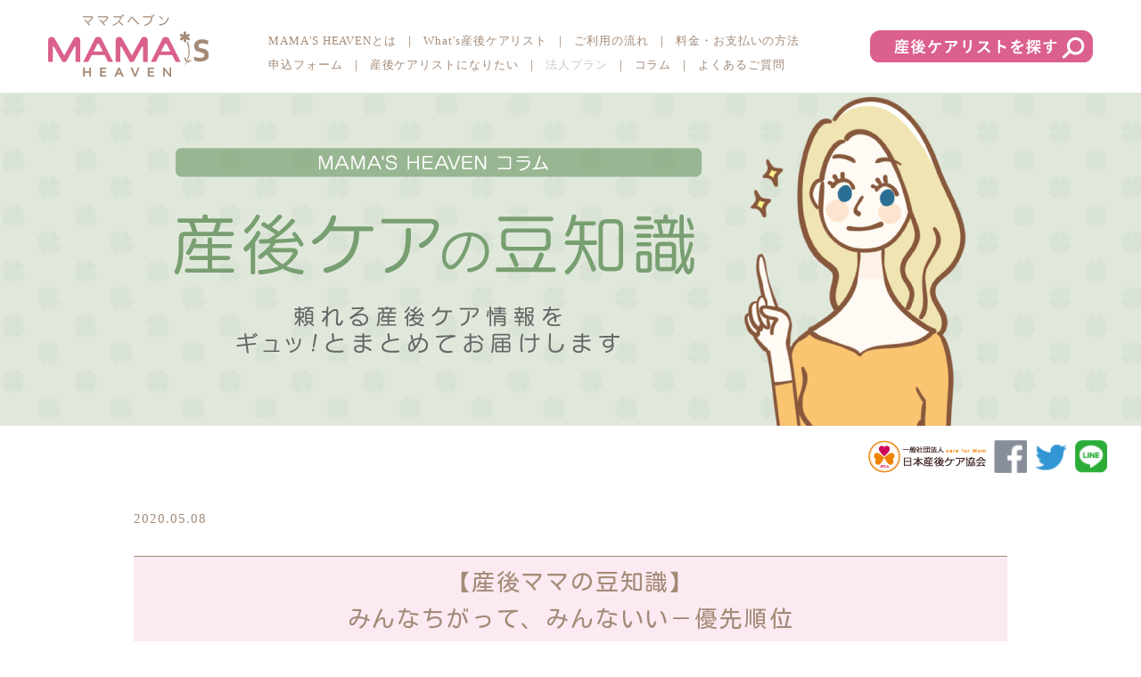

--- FILE ---
content_type: text/html; charset=UTF-8
request_url: https://mamas-heaven.jp/column/987/
body_size: 4196
content:
<!DOCTYPE html>
<html>
<head>
<!-- Global site tag (gtag.js) - Google Analytics 190419 アナリティクス-->
<script async src="https://www.googletagmanager.com/gtag/js?id=UA-138665578-1"></script>
<script>
  window.dataLayer = window.dataLayer || [];
  function gtag(){dataLayer.push(arguments);}
  gtag('js', new Date());

  gtag('config', 'UA-138665578-1');
</script>
<meta charset="utf-8">
<title>【産後ママの豆知識】みんなちがって、みんないい－優先順位 | MAMA&#039;S HEAVEN</title>
<meta name="keywords" content="産後,ケア,サポート,ケアリスト,育児">
<meta name="description" content="出産をして休む間もなく始まる育児。産後ケアリストは専門知識を持って子育て家庭をサポートし、ご家族を支えます。">
<meta name="viewport" content="width=device-width, initial-scale=1.0">
<link rel="stylesheet" href="https://mamas-heaven.jp/wp-content/themes/mamas-heaven/css/slick.css">
<link rel="stylesheet" href="https://mamas-heaven.jp/wp-content/themes/mamas-heaven/css/slick-theme.css">
<link rel="shortcut icon" href="https://mamas-heaven.jp/wp-content/themes/mamas-heaven/img/favicon.ico">
<link rel="apple-touch-icon" href="https://mamas-heaven.jp/wp-content/themes/mamas-heaven/img/common/touch_icon.jpg">
<link rel="stylesheet" href="https://cdnjs.cloudflare.com/ajax/libs/drawer/3.2.2/css/drawer.min.css">
<link rel="stylesheet" href="https://mamas-heaven.jp/wp-content/themes/mamas-heaven/css/common.css">
<link rel="stylesheet" href="https://mamas-heaven.jp/wp-content/themes/mamas-heaven/css/magnific-popup.css">
<link rel="stylesheet" href="https://mamas-heaven.jp/wp-content/themes/mamas-heaven/css/column.css"/>

<link rel="stylesheet" href="https://mamas-heaven.jp/wp-content/themes/mamas-heaven/css/jPages.css">
<link rel="stylesheet" href="https://mamas-heaven.jp/wp-content/themes/mamas-heaven/css/animate.css">
<script src="https://ajax.googleapis.com/ajax/libs/jquery/1.7.1/jquery.min.js"></script>
<meta name='robots' content='max-image-preview:large' />
<link rel='dns-prefetch' href='//s.w.org' />
		<script type="text/javascript">
			window._wpemojiSettings = {"baseUrl":"https:\/\/s.w.org\/images\/core\/emoji\/13.1.0\/72x72\/","ext":".png","svgUrl":"https:\/\/s.w.org\/images\/core\/emoji\/13.1.0\/svg\/","svgExt":".svg","source":{"concatemoji":"https:\/\/mamas-heaven.jp\/wp-includes\/js\/wp-emoji-release.min.js?ver=5.8.12"}};
			!function(e,a,t){var n,r,o,i=a.createElement("canvas"),p=i.getContext&&i.getContext("2d");function s(e,t){var a=String.fromCharCode;p.clearRect(0,0,i.width,i.height),p.fillText(a.apply(this,e),0,0);e=i.toDataURL();return p.clearRect(0,0,i.width,i.height),p.fillText(a.apply(this,t),0,0),e===i.toDataURL()}function c(e){var t=a.createElement("script");t.src=e,t.defer=t.type="text/javascript",a.getElementsByTagName("head")[0].appendChild(t)}for(o=Array("flag","emoji"),t.supports={everything:!0,everythingExceptFlag:!0},r=0;r<o.length;r++)t.supports[o[r]]=function(e){if(!p||!p.fillText)return!1;switch(p.textBaseline="top",p.font="600 32px Arial",e){case"flag":return s([127987,65039,8205,9895,65039],[127987,65039,8203,9895,65039])?!1:!s([55356,56826,55356,56819],[55356,56826,8203,55356,56819])&&!s([55356,57332,56128,56423,56128,56418,56128,56421,56128,56430,56128,56423,56128,56447],[55356,57332,8203,56128,56423,8203,56128,56418,8203,56128,56421,8203,56128,56430,8203,56128,56423,8203,56128,56447]);case"emoji":return!s([10084,65039,8205,55357,56613],[10084,65039,8203,55357,56613])}return!1}(o[r]),t.supports.everything=t.supports.everything&&t.supports[o[r]],"flag"!==o[r]&&(t.supports.everythingExceptFlag=t.supports.everythingExceptFlag&&t.supports[o[r]]);t.supports.everythingExceptFlag=t.supports.everythingExceptFlag&&!t.supports.flag,t.DOMReady=!1,t.readyCallback=function(){t.DOMReady=!0},t.supports.everything||(n=function(){t.readyCallback()},a.addEventListener?(a.addEventListener("DOMContentLoaded",n,!1),e.addEventListener("load",n,!1)):(e.attachEvent("onload",n),a.attachEvent("onreadystatechange",function(){"complete"===a.readyState&&t.readyCallback()})),(n=t.source||{}).concatemoji?c(n.concatemoji):n.wpemoji&&n.twemoji&&(c(n.twemoji),c(n.wpemoji)))}(window,document,window._wpemojiSettings);
		</script>
		<style type="text/css">
img.wp-smiley,
img.emoji {
	display: inline !important;
	border: none !important;
	box-shadow: none !important;
	height: 1em !important;
	width: 1em !important;
	margin: 0 .07em !important;
	vertical-align: -0.1em !important;
	background: none !important;
	padding: 0 !important;
}
</style>
	<link rel='stylesheet' id='wp-block-library-css'  href='https://mamas-heaven.jp/wp-includes/css/dist/block-library/style.min.css?ver=5.8.12' type='text/css' media='all' />
<link rel="https://api.w.org/" href="https://mamas-heaven.jp/wp-json/" /><link rel="EditURI" type="application/rsd+xml" title="RSD" href="https://mamas-heaven.jp/xmlrpc.php?rsd" />
<link rel="wlwmanifest" type="application/wlwmanifest+xml" href="https://mamas-heaven.jp/wp-includes/wlwmanifest.xml" /> 
<meta name="generator" content="WordPress 5.8.12" />
<link rel="canonical" href="https://mamas-heaven.jp/column/987" />
<link rel='shortlink' href='https://mamas-heaven.jp/?p=987' />
<link rel="alternate" type="application/json+oembed" href="https://mamas-heaven.jp/wp-json/oembed/1.0/embed?url=https%3A%2F%2Fmamas-heaven.jp%2Fcolumn%2F987" />
<link rel="alternate" type="text/xml+oembed" href="https://mamas-heaven.jp/wp-json/oembed/1.0/embed?url=https%3A%2F%2Fmamas-heaven.jp%2Fcolumn%2F987&#038;format=xml" />
<style type="text/css">.recentcomments a{display:inline !important;padding:0 !important;margin:0 !important;}</style></head>

<body id="sub" class="drawer drawer--right">
	<link rel="stylesheet" href="https://mamas-heaven.jp/wp-content/themes/mamas-heaven/css/care-list.css">
	<header class="drawer-nav">
		<h1><a href="https://mamas-heaven.jp/"><img src="https://mamas-heaven.jp/wp-content/themes/mamas-heaven/img/common/logo.svg" alt="ママズヘブン"></a></h1>
<ul class="drawer-menu modification clearfix">
 	<li><a href="/bujiness/">MAMA'S HEAVENとは</a><span>｜</span></li>
 	<li><a href="/greeting/">What's産後ケアリスト</a><span>｜</span></li>
 	<li><a href="/flows/">ご利用の流れ</a><span>｜</span></li>
 	<li><a href="/price/">料金・お支払いの方法</a></li>
 	<li><a href="/first/">申込フォーム</a><span>｜</span></li>
 	<li><a href="/want/">産後ケアリストになりたい</a><span>｜</span></li>
 	<li>法人プラン<span>｜</span></li>
        <li><a href="/column/">コラム</a><span>｜</span></li>
 	<li><a href="/qa/">よくあるご質問</a></li>

</ul>
		<p id="searchBtn"><a href="https://mamas-heaven.jp/?cat=1"><img src="https://mamas-heaven.jp/wp-content/themes/mamas-heaven/img/top/search-btn.svg" alt="産後ケアリストを探す"></a></p>
	</header>
	<button type="button" class="drawer-toggle drawer-hamburger">
<span class="sr-only">toggle navigation</span>
<span class="drawer-hamburger-icon"></span>
</button>
	<div id="spHeader">
		<p><a href="https://mamas-heaven.jp/"><img src="https://mamas-heaven.jp/wp-content/themes/mamas-heaven/img/common/logo.svg" alt="ママズヘブン"></a></p>
		<p id="searchBtn02"><a href="https://mamas-heaven.jp/?cat=1"><img src="https://mamas-heaven.jp/wp-content/themes/mamas-heaven/img/top/search-btn.svg" alt="産後ケアリストを探す"></a></p>
	</div>

	<div id="mainVisual" class="column_main">
		<h2><img src="/wp-content/themes/mamas-heaven/img/column/column_main_title.png" alt="MAMA'S HEAVEN コラム 産後ケアの豆知識"></h2>
	</div>

	<aside>
  <ul>
  <li><a href="https://sango-care.jp/" target="_blank"><img src="https://mamas-heaven.jp/wp-content/themes/mamas-heaven/img/common/carer-logo.png" alt="一般社団法人 日本産後ケア協会"></a></li>
  <li><a href="https://www.facebook.com/sangocare.jp/" target="_blank"><img src="https://mamas-heaven.jp/wp-content/themes/mamas-heaven/img/common/facebook-logo.png" alt="facebook"></a></li>
  <li><a href="https://twitter.com/sangocare_japan" target="_blank"><img src="https://mamas-heaven.jp/wp-content/themes/mamas-heaven/img/common/twitter-logo.png" alt="twitter"></a></li>
  <li><a href="https://line.me/R/ti/p/%40ovf8863v" target="_blank"><img src="https://mamas-heaven.jp/wp-content/themes/mamas-heaven/img/common/line-logo.png" alt="line"></a></li>
  </ul>
</aside>
	<main class="detail">

		<div class="description commBlc mt20">

			
			<div class="editor column_detail_head">
				<p>2020.05.08</p>

				<h3 class="column_detail_ttl">【産後ママの豆知識】<br>みんなちがって、みんないい－優先順位</h3>
			</div>

			<div class="column_detail_main">

				<div class="column_detail_txt">
					<p><p>現代の産後ママは、仕事の有無、家族の形態、価値観などが多様化しています。<br />
そのため、育児、仕事、社会と関わる密度などの「優先順位や濃淡」も人それぞれです。</p>
<p>これはどういうことかというと、<br />
「●●を優先しなくちゃダメ！」という考え方はもはや必要ない、ということです。</p>
<p>子育て最優先、それももちろんオッケーです。<br />
仕事をしなくてはいけない、その考え方も問題ありません。<br />
この世に、環境や立場、価値観などが全く同じ人はいません。<br />
優先順位だって違っていて当然です。<br />
（ちなみに、産後ママが産後ライフを自分自身で取捨選択し、デザインするのをお手伝いするのが、産後ケアリストの役割です。）</p>
<p>有名な「みんなちがって、みんないい」というフレーズは、金子みすゞさんの「わたしと小鳥とすずと」という詩の最後の部分です。<br />
わたしも、小鳥も、すずも、みんな違うけれど、どれも優劣をつけるものではなく、みんないいのです。</p>
<p>たとえ考え方が異なる人がいても「こういう考え方の人もいるから楽しい！」と考えて、お互いの生き方を認め合うということが重要だということですね。<br />
みんなちがって、みんないい、のですから。</p>
<p><strong>★☆「MAMA’S HEAVEN」オンラインサポート実施中！★☆<br />
オンラインサポートのイラスト</strong><br />
産後ママの悩みや不安は、産後ケアリストにご相談ください！<br />
「MAMA’S HEAVEN」には、メールや電話でオンラインサポートを実施している産後ケアリストもいます。<br />
ぜひご利用ください！</p>
<p><strong>■産後ケアサービス専門サイト<br />
「MAMA’S HEAVEN（ママズヘブン）」</strong><br />
※ご利用方法や詳しい情報はこちら▼<br />
<a href="https://mamas-heaven.jp/" rel="noopener noreferrer" target="_blank">https://mamas-heaven.jp/</a></p>
</p>
				</div>
			</div>

			
			<p class="back_btn"><a href="/column/">MAMA'S HEAVEN コラム一覧 »</a></p>

		</div>


	</main>

	<div id="fNav">


<ul class="foot_modification">
   <li><a href="/bujiness/">MAMA'S HEAVENとは</a></li>
   <li><a href="/greeting/">What's産後ケアリスト</a></li>
   <li><a href="/flows/">ご利用の流れ</a></li>
   <li><a href="/price/">料金・お支払いの方法</a></li>
   <li><a href="/first/">申込フォーム</a></li>
   </ul>
   <ul>
   <li><a href="/want/">産後ケアリストになりたい</a></li>
   <li>法人プラン</li>
   <li><a href="/column/">コラム</a></li>
   <li><a href="/qa/">よくあるご質問</a></li>
   <li><a href="/wp-content/uploads/2019/04/kiyaku.pdf">利用規約</a>・<a href="wp-content/uploads/2019/04/pp.pdf">プライバシーポリシー</a>・<a href="wp-content/uploads/2019/08/36a2331913f3239e239307f8e2f9117a-1.pdf">特定商取引法に基づく表示</a></li>
   </ul>


</div>
<footer>
<div class="inner">
<dl><dt><img src="https://mamas-heaven.jp/wp-content/themes/mamas-heaven/img/common/f_logo.svg" alt="MAMA's HEAVEN"></dt>
<dd>運営：一般社団法人日本産後ケア協会 〒102-0094 東京都千代田区紀尾井町4-1 新紀尾井ビル3F</dd>
</dl>
<p id="copyright">Copyright 2013 JPCA All Rights Reserved.</p>
</div>
</footer>


<script src="https://cdnjs.cloudflare.com/ajax/libs/iScroll/5.2.0/iscroll.min.js"></script>
<script src="https://cdnjs.cloudflare.com/ajax/libs/drawer/3.2.2/js/drawer.min.js"></script>
<script>
$(function() {
    $('.drawer').drawer();
});
</script>

<script src="https://mamas-heaven.jp/wp-content/themes/mamas-heaven/js/slick.min.js"></script>
<script>
$(function(){

     $('#mainVisual ul').slick({
      autoplay: true,
	  autoplaySpeed: 3000,
      dots: false,
      centerMode: true,
      centerPadding: '0px',
     fade:true,
	 arrows:false,
     });

    });
</script>

<script src="https://mamas-heaven.jp/wp-content/themes/mamas-heaven/js/jPages.min.js"></script>
<script>
$(function(){

    $("div.holder").jPages({
        containerID : "carerList",
		perPage : 4, //1ページに表示する個数
		previous : "＜＜ 前",
		next : "次　＞＞", //次へのボタン
    });

});
</script>
<script src="https://mamas-heaven.jp/wp-content/themes/mamas-heaven/js/common.js"></script>
<script type='text/javascript' src='https://mamas-heaven.jp/wp-includes/js/wp-embed.min.js?ver=5.8.12' id='wp-embed-js'></script>
</body>
</html>


--- FILE ---
content_type: text/css
request_url: https://mamas-heaven.jp/wp-content/themes/mamas-heaven/css/common.css
body_size: 2695
content:
@charset "UTF-8";
@import url('https://fonts.googleapis.com/css?family=M+PLUS+Rounded+1c');

html, body, div, span, object, iframe, h1, h2, h3, h4, h5, h6, p, blockquote, pre, abbr, address, cite, code, del, dfn, em, img, ins, kbd, q, samp, small, strong, sub, sup, var, b, i, dl, dt, dd, ol, ul, li, fieldset, form, label, legend, table, caption, tbody, tfoot, thead, tr, th, td, article, aside, canvas, details, figcaption, figure, footer, header, hgroup, menu, nav, section, summary, time, mark, audio, video {
margin: 0;
padding: 0;
border: 0;
outline: 0;
font-weight: inherit;
font-style: inherit;
font-size: 100%;
line-height: 160%;
font-family: inherit;
vertical-align: baseline;
background: transparent;
box-sizing: border-box;
font-family:  "ヒラギノ角ゴ Pro W3", "Hiragino Kaku Gothic Pro", "メイリオ", Meiryo, Osaka;
list-style: none;
letter-spacing: .07em;
color: #a48b78;
}
img {
vertical-align:sub ;
width: 100%;
}
:focus {
outline: 0;
}
body {
line-height: 1;
}
article, aside, details, figcaption, figure, footer, header, hgroup, menu, nav, section {
display: block;
}
table {
border-collapse: collapse;
border-spacing: 0;
empty-cells: show;
}
table th, table td {
vertical-align: top;
text-align: left;
font-weight: 400;
}
caption {
text-align: left;
font-weight: 400;
}
ul, ol {
list-style: none;
}
blockquote, q {
quotes: none;
}
blockquote:before, blockquote:after, q:before, q:after {
content: '';
content: none;
}
a {
margin: 0;
padding: 0;
font-size: 100%;
vertical-align: baseline;
background: transparent;
text-decoration: none;
}
main {
font-size:92%;
display: block;
}
a img, iframe {
border: none;
}
input, textarea, button {
font-size: 100%;
font-family: inherit;
}
ol {
margin-left: 2em;
}
br {
letter-spacing: 0;
}
body {
position: relative;
overflow-x: hidden;
}
a:link {
color:#a48b78;
}

.clearFix:after{
content: "";
clear: both;
display: block;
}
.clear{
clear:both;
}
@media screen and (min-width: 813px) {
a {
transition: .3s all;
}
header a:hover {
opacity: .5;
}
}

/*------------------------------------

button/title

------------------------------------*/
h3.brownBg {
background:#a48b78;
color: #fff;
text-align: center;
min-width:205px;
padding:.3rem;
margin: 0 auto 2rem 0;
font-size: 150%;
letter-spacing: .2rem;
display: inline-block;
border-radius:10px;
font-weight:700;
}

/*------------------------------------

parts

------------------------------------*/
header {
width: 100%;
max-width:1240px;
margin:0 auto;
display: flex;
padding:1em 0;
align-items: center;
justify-content: space-around;
flex-wrap:wrap;
}
header h1 {
max-width:180px;
width:15%;
}
header h1 + ul {
width:70%;
max-width:640px;
display: flex;
justify-content: space-between;
flex-wrap:wrap;
margin-left: 0em;
}
header h1 + ul li {
margin-top:.5em;
font-size:84%;
position:relative;
padding-right:1.3em;
color: #cacaca;
}
header h1 + ul li:after {
content: "|";
position:absolute;
color:#a48b78;
right: -.1em;
}
header h1 + ul li:nth-child(4n) {
padding-right:0em;
}
header h1 + ul li:nth-child(4n):after{
content: "";
}
header a:link {
color:#a48b78;
}
header a:visited,
a:visited{
color:#a48b78;
}

h1+p {
margin-top: .5em;
}
#searchBtn{
margin-left:-2em;
}

#searchBtn a img,
#searchBtn02 a img{
max-width:250px;
vertical-align:bottom;
}

#mainVisual li {
height:600px;
width:auto;
}
#mainVisual li img {
object-fit: cover;
height:100%;
}

#spHeader{
display: flex;
justify-content: space-between;
width: 94%;
padding: .8rem 0;
align-items: center;
margin: 0 auto;
}
#spHeader p:first-child {
max-width:170px;
width:40%;
}
.drawer-overlay {
background:rgba(255, 224, 224, 0.71);
}
#spHeader #searchBtn02 {
margin-right:2rem;
}
.drawer-hamburger {
top: .8rem;
}
.drawer-hamburger-icon, .drawer-hamburger-icon:after, .drawer-hamburger-icon:before {
background:rgb(163, 138, 119) ;
box-shadow: rgba(255,255,255);
}
aside ul {
display: flex;
max-width:1240px;
width:94%;
margin:  2rem auto 0;
justify-content: flex-end;
}
aside ul li {
height:37px;
margin-left:.5rem;
}
aside ul li img {
height: 100%;
width:auto;
object-fit: contain;
}
.commBlc {
width:94%;
max-width:980px;
margin:2.5rem auto 0;
}

#pageInfo {
max-width:730px;
width:96%;
display: flex;
margin:3rem auto 4rem;
justify-content: space-between;
flex-wrap:wrap;
}

#pageInfo li {
max-width:205px;
border: .09rem solid #a48b78;
border-radius: 15px;
width:45%;
padding:8rem 1.5rem 1rem;
align-items: flex-end;
min-height:215px;
background-image: url("../img/top/service-img.svg");
background-repeat:  no-repeat;
background-position:center 1.8rem;
background-size:120px auto;
position:relative;
}

#pageInfo li:hover {
background-color: #c9bc9c;
background-size:120px auto;
position:relative;
}

#pageInfo li:nth-of-type(2) {
background-image: url("../img/top/price-img.svg");
background-size:130px auto;
}

#pageInfo li:hover:nth-of-type(2) {
background-image: url("../img/top/price-img_on.svg");
}

#pageInfo li:nth-of-type(3) {
background-image: url("../img/top/flow-img.svg");
}
#pageInfo li:hover:nth-of-type(3) {
background-image: url("../img/top/flow-img_on.svg");
}

#pageInfo li a {
position: absolute;
display: block;
height: 100%;
width: 100%;
top: 0;
left: 0;
}

#formBtn {
max-width:570px;
width:90%;
margin: 0 auto 5rem;
display: flex;
justify-content: space-between;
flex-wrap:wrap;
}

#formBtn li {
width:49%;
max-width:278px;
}

#goals {
width:92%;
max-width:750px;
margin: 5rem auto 0;
display: flex;
justify-content: space-between;
flex-wrap:wrap;
align-items: center;
}
#goals h5 {
width:36%;
max-width:270px;
}
#goals ul {
max-width:465px;
width:62%;
}
#goals ul li {
float:left;
width:calc(100% / 9 - .2rem);
margin:.2rem auto 0 .2rem;
}
#goals ul + div {
text-align: center;
width:90%;
font-size:80%;
margin:0 auto;
margin-top:1rem;
}
#goals ul div p {
text-align: center;
}

#fNav ul {
display: flex;
justify-content: center;
flex-wrap:wrap;
margin: 0 auto;
font-size:85%;
margin-bottom:.5rem;
}
#fNav ul li {
letter-spacing: 0;
padding:0 2rem;
width:calc(80% - 4);
border-left: 1px solid #a48b78;
text-align: center;
}
#fNav ul li:first-child {
border-left:none;
}

footer {
margin-top:2rem;
border-top: 1rem solid #db608e;
background:#a48b78;
color: #fff;
}

footer .inner {
max-width:1170px;
margin: 0 auto;
width:94%;
padding:2rem 0;
position:relative;
}

footer dl {
display: flex;
align-content: center;
}

footer dl dt {
max-width:130px;
width:20%;
}
footer .inner dd {
align-self: center;
font-size:85%;
margin-left:2rem;
}
footer .inner dd,
footer .inner p{
color: #fff;
}
footer .inner p {
position:absolute;
right: 0;
bottom: .5rem;
font-size:80%;
}

#sub #mainVisual h2 {
height:374px;
}

#sub #mainVisual img {
height:100%;
object-fit: cover;
}

@media screen and (min-width: 1241px) {
.drawer-nav {
position: relative;
right:auto !important;
width:100%;
height:auto !important;
}
.drawer-toggle,
#spHeader {
display: none;
}


}
@media screen and (max-width: 1240px) {
header {
display: block;
}
header h1 {
width:100%;
margin:2rem auto;
}
header h1 + ul {
width:90%;
margin: 0 auto !important;
}
header h1 + ul li {
width:100%;
padding-right:0;
margin-top:1em;
}
header h1 + ul li:after {
content: "";
}
#searchBtn {
margin:2rem auto;
text-align: center;
}
#searchBtn a {
letter-spacing: 0;
font-size:94%;
margin:0 auto;
}
#fNav ul li {
padding:0 1rem;
}
}
@media screen and (max-width: 812px) {
#searchBtn a img {
max-width:220px;
vertical-align: sub;
}

#searchBtn02 {
display: none;
}
#fNav ul li {
padding:0 .5rem;
}
#fNav ul {
font-size:80%;
}
footer dl {
flex-direction: column;
}
footer dl dt {
margin:0 auto 1rem;
max-width:200px;
width:35%;
}
footer .inner dd {
margin-left:0;
width:100%;
}
#sub #mainVisual h2 {
height:300px;
}
.drawer-nav {
overflow-y: scroll !important;

}
}

@media screen and (max-width: 480px) {
aside ul {
margin: 1rem auto;
justify-content: center;
}
#pageInfo li {
width:100%;
max-width: none;
padding:1.5rem;
margin:0 0 .6rem 0;
min-height: 0;
text-align: right;
background-position:15% center;
background-size:100px auto !important;
}
#pageInfo li img {
max-width:160px;
}
#formBtn li {
width:70%;
margin:0 auto .5rem;
}
#goals h5 {
width:90%;
margin: 0 auto;
}
#goals ul {
width:90%;
margin: 1rem auto 0;
}
#goals ul li {
width:calc(100% / 5 - .2rem);
}
#fNav ul li {
width:49%;
margin-bottom:.5rem;
}
#fNav ul:first-child li:nth-last-of-type(even),
#fNav ul:last-child li:nth-last-of-type(odd){
border-left:none;
}
#fNav ul:last-child li:last-child {
width:100%;
}
#sub #mainVisual h2 {
height:140px;
}

}
@media screen and (max-width: 320px) {
#pageInfo li img {
max-width:120px;
}
}


.editor strong {
font-weight:600;
}
.editor a {
text-decoration:underline;
}
.editor h1 {
font-size:155%;
}
.editor h2 {
font-size:140%;
}
.editor h3 {
font-size:130%;
}
.editor h4 {
font-size:120%;
}
.editor h5 {
font-size:110%;
}
.editor img {
width:auto;
}


/* 190516追記 */
ul.drawer-menu.modification {
	margin-top: 0.5em;
	font-size: 84%;
	display: block;
}
.drawer-menu.modification li{
	padding-right: 0;
	font-size: 100%;
	float: left;
}
.drawer-menu.modification span{
	color: #a48b78;
	padding: 0 8px;
	/* position: absolute;
	right: -1.6em; */
}
.drawer-menu.modification li:after,
.drawer-menu.modification li:after{
	content: none;
}
.clearfix::after {
  content: "";
  display: block;
  clear: both;
}

@media screen and (max-width: 1240px) {
	.drawer-menu.modification span{
		display: none;
	}
}


/* 200826追記 */
.txt_support_cl{
	font-size: inherit!important;
	color: #db608e!important;
}

/* 2021/12/17 TOP */
.k_ticket {
	    color: #db608e;
    font-weight: 600;
    padding-left: 1em;
    text-indent: -1em;
	font-family: Verdana, "游ゴシック体", "メイリオ", Meiryo, sans-serif!important;
}


--- FILE ---
content_type: text/css
request_url: https://mamas-heaven.jp/wp-content/themes/mamas-heaven/css/column.css
body_size: 3429
content:
@charset "UTF-8";

@import url('https://fonts.googleapis.com/css?family=Kosugi+Maru&subset=japanese');

html, body, div, span, object, iframe, h1, h2, h3, h4, h5, h6, p, blockquote, pre, abbr, address, cite, code, del, dfn, em, img, ins, kbd, q, samp, small, strong, sub, sup, var, b, i, dl, dt, dd, ol, ul, li, fieldset, form, label, legend, table, caption, tbody, tfoot, thead, tr, th, td, article, aside, canvas, details, figcaption, figure, footer, header, hgroup, menu, nav, section, summary, time, mark, audio, video {
margin: 0;
padding: 0;
border: 0;
outline: 0;
font-weight: inherit;
font-style: inherit;
font-size: 100%;
line-height: 160%;
font-family: inherit;
vertical-align: baseline;
background: transparent;
box-sizing: border-box;
font-family:  "ヒラギノ角ゴ Pro W3", "Hiragino Kaku Gothic Pro", "メイリオ", Meiryo, Osaka;
list-style: none;
letter-spacing: .07em;
color: #a48b78;
}
img {
vertical-align:sub ;
width: 100%;
}
:focus {
outline: 0;
}
body {
line-height: 1;
}
article, aside, details, figcaption, figure, footer, header, hgroup, menu, nav, section {
display: block;
}
table {
border-collapse: collapse;
border-spacing: 0;
empty-cells: show;
}
table th, table td {
vertical-align: top;
text-align: left;
font-weight: 400;
}
caption {
text-align: left;
font-weight: 400;
}
ul, ol {
list-style: none;
}
blockquote, q {
quotes: none;
}
blockquote:before, blockquote:after, q:before, q:after {
content: '';
content: none;
}
a {
margin: 0;
padding: 0;
font-size: 100%;
vertical-align: baseline;
background: transparent;
text-decoration: none;
}
main {
font-size:92%;
display: block;
}
a img, iframe {
border: none;
}
input, textarea, button {
font-size: 100%;
font-family: inherit;
}
ol {
margin-left: 2em;
}
br {
letter-spacing: 0;
}
body {
position: relative;
overflow-x: hidden;
}
a:link {
color:#a48b78;
}

.clearFix:after{
content: "";
clear: both;
display: block;
}
.clear{
clear:both;
}
@media screen and (min-width: 813px) {
a {
transition: .3s all;
}
header a:hover {
opacity: .5;
}
}

/*------------------------------------

button/title

------------------------------------*/
h3.brownBg {
background:#a48b78;
color: #fff;
text-align: center;
min-width:205px;
padding:.3rem;
margin: 0 auto 2rem 0;
font-size: 150%;
letter-spacing: .2rem;
display: inline-block;
border-radius:10px;
font-weight:700;
}

/*------------------------------------

parts

------------------------------------*/
header {
width: 100%;
max-width:1240px;
margin:0 auto;
display: flex;
padding:1em 0;
align-items: center;
justify-content: space-around;
flex-wrap:wrap;
}
header h1 {
max-width:180px;
width:15%;
}
header h1 + ul {
width:70%;
max-width:640px;
display: flex;
justify-content: space-between;
flex-wrap:wrap;
margin-left: 0em;
}
header h1 + ul li {
margin-top:.5em;
font-size:84%;
position:relative;
padding-right:1.3em;
color: #cacaca;
}
header h1 + ul li:after {
content: "|";
position:absolute;
color:#a48b78;
right: -.1em;
}
header h1 + ul li:nth-child(4n) {
padding-right:0em;
}
header h1 + ul li:nth-child(4n):after{
content: "";
}
header a:link {
color:#a48b78;
}
header a:visited,
a:visited{
color:#a48b78;
}

h1+p {
margin-top: .5em;
}
#searchBtn{
margin-left:-2em;
}

#searchBtn a img,
#searchBtn02 a img{
max-width:250px;
vertical-align:bottom;
}

#mainVisual li {
height:600px;
width:auto;
}
#mainVisual li img {
object-fit: cover;
height:100%;
}

#spHeader{
display: flex;
justify-content: space-between;
width: 94%;
padding: .8rem 0;
align-items: center;
margin: 0 auto;
}
#spHeader p:first-child {
max-width:170px;
width:40%;
}
.drawer-overlay {
background:rgba(255, 224, 224, 0.71);
}
#spHeader #searchBtn02 {
margin-right:2rem;
}
.drawer-hamburger {
top: .8rem;
}
.drawer-hamburger-icon, .drawer-hamburger-icon:after, .drawer-hamburger-icon:before {
background:rgb(163, 138, 119) ;
box-shadow: rgba(255,255,255);
}
aside ul {
display: flex;
max-width:1240px;
width:94%;
margin:  2rem auto 0;
justify-content: flex-end;
}
aside ul li {
height:37px;
margin-left:.5rem;
}
aside ul li img {
height: 100%;
width:auto;
object-fit: contain;
}
.commBlc {
width:94%;
max-width:980px;
margin:2.5rem auto 0;
margin-bottom: 6rem;
}

#pageInfo {
max-width:730px;
width:96%;
display: flex;
margin:3rem auto 4rem;
justify-content: space-between;
flex-wrap:wrap;
}

#pageInfo li {
max-width:205px;
border: .09rem solid #a48b78;
border-radius: 15px;
width:45%;
padding:8rem 1.5rem 1rem;
align-items: flex-end;
min-height:215px;
background-image: url("../img/top/service-img.svg");
background-repeat:  no-repeat;
background-position:center 1.8rem;
background-size:120px auto;
position:relative;
}

#pageInfo li:hover {
background-color: #c9bc9c;
background-size:120px auto;
position:relative;
}

#pageInfo li:nth-of-type(2) {
background-image: url("../img/top/price-img.svg");
background-size:130px auto;
}

#pageInfo li:hover:nth-of-type(2) {
background-image: url("../img/top/price-img_on.svg");
}

#pageInfo li:nth-of-type(3) {
background-image: url("../img/top/flow-img.svg");
}
#pageInfo li:hover:nth-of-type(3) {
background-image: url("../img/top/flow-img_on.svg");
}

#pageInfo li a {
position: absolute;
display: block;
height: 100%;
width: 100%;
top: 0;
left: 0;
}

#formBtn {
max-width:570px;
width:90%;
margin: 0 auto 5rem;
display: flex;
justify-content: space-between;
flex-wrap:wrap;
}

#formBtn li {
width:49%;
max-width:278px;
}

#goals {
width:92%;
max-width:750px;
margin: 5rem auto 0;
display: flex;
justify-content: space-between;
flex-wrap:wrap;
align-items: center;
}
#goals h5 {
width:36%;
max-width:270px;
}
#goals ul {
max-width:465px;
width:62%;
}
#goals ul li {
float:left;
width:calc(100% / 9 - .2rem);
margin:.2rem auto 0 .2rem;
}
#goals ul + div {
text-align: center;
width:90%;
font-size:80%;
margin:0 auto;
margin-top:1rem;
}
#goals ul div p {
text-align: center;
}

#fNav ul {
display: flex;
justify-content: center;
flex-wrap:wrap;
margin: 0 auto;
font-size:85%;
margin-bottom:.5rem;
}
#fNav ul li {
letter-spacing: 0;
padding:0 2rem;
width:calc(80% - 4);
border-left: 1px solid #a48b78;
text-align: center;
}
#fNav ul li:first-child {
border-left:none;
}

footer {
margin-top:2rem;
border-top: 1rem solid #db608e;
background:#a48b78;
color: #fff;
}

footer .inner {
max-width:1170px;
margin: 0 auto;
width:94%;
padding:2rem 0;
position:relative;
}

footer dl {
display: flex;
align-content: center;
}

footer dl dt {
max-width:130px;
width:20%;
}
footer .inner dd {
align-self: center;
font-size:85%;
margin-left:2rem;
}
footer .inner dd,
footer .inner p{
color: #fff;
}
footer .inner p {
position:absolute;
right: 0;
bottom: .5rem;
font-size:80%;
}

#sub #mainVisual h2 {
height:374px;
}

#sub #mainVisual img {
height:100%;
object-fit: cover;
}

@media screen and (min-width: 1241px) {
.drawer-nav {
position: relative;
right:auto !important;
width:100%;
height:auto !important;
}
.drawer-toggle,
#spHeader {
display: none;
}


}
@media screen and (max-width: 1240px) {
header {
display: block;
}
header h1 {
width:100%;
margin:2rem auto;
}
header h1 + ul {
width:90%;
margin: 0 auto !important;
}
header h1 + ul li {
width:100%;
padding-right:0;
margin-top:1em;
}
header h1 + ul li:after {
content: "";
}
#searchBtn {
margin:2rem auto;
text-align: center;
}
#searchBtn a {
letter-spacing: 0;
font-size:94%;
margin:0 auto;
}
#fNav ul li {
padding:0 1rem;
}
}
@media screen and (max-width: 812px) {
#searchBtn a img {
max-width:220px;
vertical-align: sub;
}

#searchBtn02 {
display: none;
}
#fNav ul li {
padding:0 .5rem;
}
#fNav ul {
font-size:80%;
}
footer dl {
flex-direction: column;
}
footer dl dt {
margin:0 auto 1rem;
max-width:200px;
width:35%;
}
footer .inner dd {
margin-left:0;
width:100%;
}
#sub #mainVisual h2 {
height:300px;
}
.drawer-nav {
overflow-y: scroll !important;

}
}

@media screen and (max-width: 480px) {
aside ul {
margin: 1rem auto;
justify-content: center;
}
#pageInfo li {
width:100%;
max-width: none;
padding:1.5rem;
margin:0 0 .6rem 0;
min-height: 0;
text-align: right;
background-position:15% center;
background-size:100px auto !important;
}
#pageInfo li img {
max-width:160px;
}
#formBtn li {
width:70%;
margin:0 auto .5rem;
}
#goals h5 {
width:90%;
margin: 0 auto;
}
#goals ul {
width:90%;
margin: 1rem auto 0;
}
#goals ul li {
width:calc(100% / 5 - .2rem);
}
#fNav ul li {
width:49%;
margin-bottom:.5rem;
}
#fNav ul:first-child li:nth-last-of-type(even),
#fNav ul:last-child li:nth-last-of-type(odd){
border-left:none;
}
#fNav ul:last-child li:last-child {
width:100%;
}
#sub #mainVisual h2 {
height:140px;
}

}
@media screen and (max-width: 320px) {
#pageInfo li img {
max-width:120px;
}
}


.editor strong {
font-weight:600;
}
.editor a {
text-decoration:underline;
}
.editor h1 {
font-size:155%;
}
.editor h2 {
font-size:140%;
}
.editor h3 {
font-size:130%;
}
.editor h4 {
font-size:120%;
}
.editor h5 {
font-size:110%;
}
.editor img {
width:auto;
}


/* 190516追記 */
ul.drawer-menu.modification {
	margin-top: 0.5em;
	font-size: 84%;
	display: block;
}
.drawer-menu.modification li{
	padding-right: 0;
	font-size: 100%;
	float: left;
}
.drawer-menu.modification span{
	color: #a48b78;
	padding: 0 8px;
	/* position: absolute;
	right: -1.6em; */
}
.drawer-menu.modification li:after,
.drawer-menu.modification li:after{
	content: none;
}
.clearfix::after {
  content: "";
  display: block;
  clear: both;
}

@media screen and (max-width: 1240px) {
	.drawer-menu.modification span{
		display: none;
	}
}


/*===== 191003追記 =====*/

/* コラム一覧ページ */
.sp_show{
	display: none;
}

.column_main{
	background: #e0e8dc;
	background-image: url(../img/column/column_main_bg.png);
}

.column_main h2{
	width: 978px;
	margin: 0 auto;
}

.column_ttl{
    background: #fbeaf1;
    border: #a48b78 solid 1px;
    border-left: none;
    text-align: center;
    padding: .5rem 1rem;
    border-right: none;
    font-family: 'Kosugi Maru', sans-serif;
    font-size: 26px!important;
	margin-bottom: 40px;
}

.column_list_wrap{
	display: flex;
	flex-wrap: wrap;
	padding: 0 30px;
}

.column_list_wrap li{
	margin-bottom: 15px;
}

.column_list_wrap li:nth-child(even){
	margin-left: 15px;
}

.column_list_inner{
	width: calc(100% / 2 - 8px);
	background: #f8f6f5;
	border-radius: 10px;

	overflow: hidden;
	cursor: pointer;
	transition-duration: 0.3s;
}

.column_list_inner:hover{
  opacity: 0.5;
  transition-duration: 0.3s;
}

.column_list_inner a{
	display: flex;
	padding: 20px;
}

.column_list_ph{
	margin-right: 16px;
	width: 100px;
}

.column_list_txt_wrap{
	width: 100%;
}

.column_list_date{
	font-size: 12px;
	margin-bottom: 3px;
}

.column_list_ttl{
	font-size: 16px;
	font-weight: bold;
}

/* コラム詳細ページ */
.column_detail_head{
	margin-bottom: 50px;
}

.column_detail_ttl{
	background: #fbeaf1;
	border: #a48b78 solid 1px;
	border-left: none;
	text-align: center;
	padding: .5rem 1rem;
	border-right: none;
	font-family: 'Kosugi Maru', sans-serif;
	font-size: 26px!important;
	margin-top: 30px;
}

.column_detail_main{
	padding: 0 30px;
	margin-bottom: 150px;
}

.column_detail_img{
	margin-bottom: 50px;
}

.column_detail_txt{
}

.column_detail_main p{
	margin-bottom: 30px;
	font-size: 15px;
}

.column_detail_main p:last-child{
	margin-bottom: 0;
}

.back_btn a{
	width: 360px;
	border-radius: 10px;
    margin: 0 auto;
    display: block;
    text-align: center;
    background: #a48b78;
    color: #fff;
    font-size: 120%;
    padding: .7rem .3rem;
    letter-spacing: .15em;
    margin-top: 3rem;
}
.back_btn a:hover{
	opacity: 0.5;
    transition-duration: 0.3s;
}

@media screen and (max-width: 768px) {
	/* .column_main h2{
		position: relative;
	}

	.column_main img{
		height: auto!important;
		object-fit: unset!important;
		position: absolute;
		bottom: 0;
	} */

	/* コラム一覧ページ */
	.sp_show{
		display: block;
	}

	.sp_none{
		display: none;
	}

	.mt20{
		margin-top: 20px;
	}

	.column_main h2{
		width: 100%;
	}

	.column_ttl{
		font-size: 23px!important;
		margin-bottom: 30px;
		line-height: 1.2;
	}

	.column_list_wrap{
		padding: 0;
	}
	.column_list_wrap li {
	    margin-bottom: 10px;
	}
	.column_list_inner{
		width: 100%;
	}
	.column_list_inner a{
		padding: 15px;
	}
	.column_list_ph {
	    margin-right: 12px;
	    width: 25%;
	}
	.column_list_txt_wrap {
	    width: 75%;
	}
	.column_list_date{
		font-size: 11px;
	    margin-bottom: 5px;
	}
	.column_list_ttl{
		font-size: 13px;
		font-weight: bold;
	}

	.column_list_wrap li:nth-child(even){
		margin-left: 0;
	}



	/* コラム詳細ページ */
	.column_detail_head{
		margin-bottom: 30px;
	}

	.column_detail_ttl{
		margin-top: 20px;
		font-size: 23px!important;
	}

	.column_detail_main{
		padding: 0;
		margin-bottom: 50px;
	}

	.column_detavil_ttl{
		font-size: 23px!important;
		margin: 10px 0 20px;
	}

	.column_detail_img{
		margin-bottom: 20px;
	}

	.column_detail_main p{
		margin-bottom: 15px;
		font-size: 13px;
	}
	#sub #mainVisual h2 {
	    position: relative;
	}

	#sub #mainVisual img {
		width: auto;
	    height: 100%;
	    object-fit: inherit;
	    position: absolute;
	    bottom: 0;
	    left: 0;
	    right: 0;
	    margin: auto;
	}
	.back_btn a {
	    width: auto;
	    font-size: 90%;
	}
}
@media screen and (max-width: 320px) {
	#sub #mainVisual img {
		width: 100%;
	    height: auto;
	}
}


--- FILE ---
content_type: text/css
request_url: https://mamas-heaven.jp/wp-content/themes/mamas-heaven/css/care-list.css
body_size: 1764
content:
@charset "UTF-8";

@import url('https://fonts.googleapis.com/css?family=Kosugi+Maru&subset=japanese');

main {
	width: 94%;
	max-width: 1080px;
	margin: 0 auto;
}

main h2.ttl {
	margin: 2rem auto;
	text-align: left;
	font-size: 160%;
	font-family: 'Kosugi Maru', sans-serif;
	letter-spacing: .2rem;
	font-weight: 600;
}

aside ul {
	margin: 1rem auto 0;
}

main .fBox,
main .fBox section {
	justify-content: space-between;
	display: flex;
	flex-wrap: wrap;
}

main .fBox section,
main .fBox section div.description+figure {
	width: 48.5%;
}

main .fBox section,
.detailInner {
	padding: 1.5rem;
	border: 2px solid #a48b78;
	margin-top: 2rem;
	position: relative;
}

main .fBox section div.description {
	width: 45%;
}

main .fBox section div.description h3 {
	font-size: 150%;
	margin-bottom: .5rem;
}

main .fBox section div.description * {
	font-size: 90%;
}

main .fBox section div.description+figure {
	order: -1;
	height: 100%;
	max-height: 280px;
}

main .fBox section div.description+figure img {
	width: 100%;
	height: 100%;
	object-fit: cover;
	border: 2px solid #a48b78;
}

#formBtn {
	margin-top: 5rem;
}

.holder {
	margin: 0 0 0 auto;
	text-align: right;
	margin-top: 1rem;
}

.coverLink {
	position: absolute;
	top: 0;
	left: 0;
	width: 100%;
	height: 100%;
	display: block;
}

.detailInner {
	width: 100%;
	padding: 2rem;
	max-width: 990px;
	margin: 4rem auto 0;
}

.blc01,
.leftInner {
	display: flex;
	justify-content: space-between;
	flex-wrap: wrap;
}

.right,
.left,
.leftInner figure {
	width: 49%;
}

.leftInner .txtArea {
	width: 47%;
}

.leftInner figure img {
	border: 2px solid #a48b78;
}

.leftInner h3 {
	font-size: 150%;
	margin: 2rem 0;
}

.leftInner h3 span {
	font-size: 50%;
	display: block;
}

.right+dl {
	width: 100%;
	margin-top: 1rem;
}

.blc01 dt {
	border: 1px solid #a48b78;
	display: inline-block;
	padding: .2rem .5rem 0rem;
	font-size: 86%;
	width: 80%;
	max-width: 95px;
	text-align: center;
}

.blc01 dd {
	margin-top: .5rem;
	font-size: 75%;
}

.leftInner h3+dl dt {
	display: block;
	width: 100%;
	text-align: center;
	max-width: none;
}

.leftInner .txtArea+dl {
	margin-top: 1.2rem;
}

.right dl {
	margin-bottom: .75rem;
}

#return {
	font-family: 'Kosugi Maru', sans-serif;
	background: #a48b78;
	padding: 1.5rem;
	color: #fff;
	margin: 2rem auto;
	display: block;
	width: 80%;
	max-width: 320px;
	text-align: center;
	font-size: 130%;
}

.pagination {
	clear: both;
	padding: 20px 0;
	position: relative;
	font-size: 14px;
	line-height: 14px;
	text-align: center;
}

.pagination-box {
	display: inline-block;
}

.pagination span,
.pagination a {
	display: block;
	float: left;
	margin: 0 -1px 0 0;
	padding: .5rem .8rem;
	text-decoration: none;
	width: auto;
	color: #a59130;
	/* 通常の文字色 */
	border: 1px solid #a48b78;
}

.pagination a:hover {
	background: #e2e1bf;
	/* 現在のページの背景色 */
}

.pagination .current {
	padding: .5rem .8rem;
	background: #e2e1bf;
	/* 現在のページの背景色 */
}

.pagination ul {
	display: flex;
	flex-wrap: wrap;
	justify-content: flex-end;
	font-size: 90%;
}

input {
	width: 430px;
	padding: .5rem;
}

#sBtn {
	height: 24px;
	vertical-align: top;
	width: auto;
	background: #a38a77;
}

@media screen and (max-width: 812px) {
	aside ul li {
		height: 30px;
	}

	main .fBox section div.description+figure {
		width: 90%;
		height: 260px;
		margin: 0 auto;
	}

	main .fBox section div.description {
		width: 100%;
		margin-top: 1rem;
	}

	.right,
	.left,
	.leftInner figure,
	.leftInner .txtArea {
		width: 100%;
		margin: 0 auto;
	}

	.leftInner figure {
		max-width: 300px;
	}

	.leftInner h3+dl dt {
		display: inline-block;
		text-align: center;
		max-width: 95px;
	}

	.leftInner .txtArea+dl {
		margin-bottom: 1.2rem;
	}
}

@media only screen and (max-width: 413px) {
	.pagination {
		font-size: 12px;
		line-height: 12px;
	}

	.pagination span,
	.pagination a {
		padding: 8px 10px 8px 10px;
	}

	.pagination .current {
		padding: 8px 10px 8px 10px;
	}

}

@media screen and (max-width: 480px) {
	main .fBox section {
		width: 94%;
		margin: 2rem auto 0;
		height: 100%;
	}

	h2.ttl+img {
		width: 100% !important;
	}

	#return {
		font-size: 100%;
	}

	input {
		width: 240px;
	}

	#sBtn {
		height: 31px;
		vertical-align: middle;
		width: auto;
		margin-left: 2px;
		background: #a38a77;
	}
}

#noWord {
	font-weight: 600;
	font-size: 140%;
	margin: 2rem 0 0;
}


/* 200820追記 */
main .fBox section div.description.demo+figure {
	/* 本番50行目 */
	max-height: 280px;
}

.cl_detail_support dt,
.cl_detail_support dd {
	color: #db608e;
	border-color: #db608e;
}

.cl_detail_support dt {
	max-width: 135px;
}

/* 2230330追記 */
.leftInner .txtArea p {
	margin-bottom: 2rem;
	font-size: 86%;
}

main .fBox section div.description span {
	display: block;
	font-size: .8rem;
}

/* 230531追記 */
.detailInner.carelist {
	padding: 0;
	border: none;
}

.detailInner.carelist img {
	border-radius: 15px;
}

.profile_wrap {
	display: flex;
	background-color: #F6F3F1;
	padding: 40px;
	margin-bottom: 40px;
}

.profile_wrap .profile_cont {
	width: 100%;
}

.profile_wrap .profile_img {
	max-width: 240px;
	overflow: hidden;
	margin-right: 30px;
}

.profile_wrap h3 {
	font-size: 28px;
	font-weight: bold;
	margin-bottom: 15px;
}

.profile_wrap h3 span {
	font-size: 14px;
	font-weight: initial;
	display: block;
}

.profile_wrap .free {
	margin-bottom: 20px;
}

.profile_wrap .area {
	width: 100%;
	background-color: #fff;
	border-radius: 15px;
	padding: 20px;
}

.profile_wrap .area dt {
	display: inline;
	background-color: #db608e;
	color: #fff;
	border-radius: 999px;
	padding: 5px 10px;

}

.profile_wrap .area dd {
	font-size: 14px;
	margin-top: 10px;
}

.message_wrap p {
	font-size: 15px;
	line-height: 2;
}

.recommendation_wrap {
	position: relative;
	margin: 60px 0 60px auto;
}

.recommendation_wrap .recommendation_img {
	max-width: 186px;
	position: absolute;
	top: -30px;
	left: 0;
}

.recommendation_text {
	display: flex;
	align-items: center;
	max-width: 87%;
	background-color: #FCF4F7;
	border-radius: 20px;
	min-height: 140px;
	padding: 30px 15px 30px 115px;
	margin-left: auto;
}

.recommendation_text p {
	font-size: 17px;
	font-weight: bold;
	color: #db608e;
}

.info_table {
	width: 100%;
	margin-bottom: 80px;
}

.info_table tr {
	border-bottom: 1px solid #E4DCD6;
}

.info_table tr:first-child {
	border-top: 1px solid #E4DCD6;
}

.info_table th {
	width: 20%;
	background-color: #F6F3F1;
	text-align: center;
	vertical-align: middle;
}

.info_table th,
.info_table td {
	padding: 20px;
}

@media screen and (max-width:768px) {
	.profile_wrap {
		flex-direction: column;
		padding: 20px;
		margin-bottom: 25px;
	}

	.profile_wrap .profile_img {
		margin: 0 auto 10px;
	}

	.profile_wrap h3 {
		font-size: 22px;
		margin-bottom: 10px;
	}

	.profile_wrap h3 span {
		font-size: 13px;
	}

	.profile_wrap .area {
		padding: 15px;
	}

	.profile_wrap .area dt,
	.profile_wrap .area dd {
		font-size: 13px;
	}

	.message_wrap p {
		font-size: 13px;
	}

	.recommendation_wrap {
		margin: 65px 0 25px;
		
	}

	.recommendation_wrap .recommendation_img {
		max-width: 100px;
		top: -50px;
		left: 50%;
		transform: translateX(-50%);
	}

	.recommendation_text {
		max-width: 100%;
		min-height: initial;
		padding: 60px 20px 20px;
	}

	.recommendation_text p {
		font-size: 14px;
	}

	.info_table th, .info_table td {
		display: block;
		width: 100%;
		font-size: 13px;
		padding: 10px;
	}

	.info_table th {
		border-bottom: 1px solid #E4DCD6;
	}

}

--- FILE ---
content_type: image/svg+xml
request_url: https://mamas-heaven.jp/wp-content/themes/mamas-heaven/img/top/search-btn.svg
body_size: 10256
content:
<?xml version="1.0" encoding="utf-8"?>
<!-- Generator: Adobe Illustrator 23.0.2, SVG Export Plug-In . SVG Version: 6.00 Build 0)  -->
<svg version="1.1" id="レイヤー_1" xmlns="http://www.w3.org/2000/svg" xmlns:xlink="http://www.w3.org/1999/xlink" x="0px"
	 y="0px" viewBox="0 0 266.3 37.9" style="enable-background:new 0 0 266.3 37.9;" xml:space="preserve">
<style type="text/css">
	.st0{fill:#DB608E;}
	.st1{fill:#FFFFFF;}
</style>
<g>
	<path class="st0" d="M254.3,37.9H12c-6.6,0-12-5.4-12-12V12C0,5.4,5.4,0,12,0h242.3c6.6,0,12,5.4,12,12v13.9
		C266.3,32.5,260.9,37.9,254.3,37.9z"/>
	<g>
		<g>
			<g>
				<g>
					<path class="st1" d="M34.5,22c-0.4,0.5-0.4,0.6-0.9,1.1c-0.4-0.5-0.6-0.8-1.1-1.3c-0.3,2.6-0.8,4.2-1.8,5.8
						c-0.6-0.9-0.9-1.2-1.5-1.8c0.6-0.9,0.8-1.5,1-2.4c0.4-1.4,0.6-3.5,0.6-6.1c0-0.8,0-1.5-0.1-2.1c0.7,0.1,1.3,0.1,2.1,0.1h1.9
						c-0.2-0.7-0.3-0.9-0.6-1.6h-1.6c-1,0-1.4,0-1.9,0.1v-2c0.6,0.1,1.1,0.1,2,0.1h4.5v-0.2c0-0.4,0-0.7-0.1-1.2h2.3
						c-0.1,0.4-0.1,0.7-0.1,1.2v0.2h4.5c1,0,1.5,0,2.1-0.1v2c-0.5-0.1-1-0.1-2-0.1h-1.4c-0.3,0.7-0.5,1-0.8,1.6h2.4
						c1,0,1.6,0,2.1-0.1v1.9C45.6,17,45.1,17,44.1,17H32.7c0,2.1,0,2.8-0.2,4.3c0.5-0.5,0.9-1,1.3-1.7c0.4-0.8,0.6-1.1,1-2.3
						l1.9,0.4c-0.2,0.5-0.3,0.6-0.4,1h2.1c0-0.5,0-0.8-0.1-1.2h2.1c-0.1,0.4-0.1,0.7-0.1,1.2h3.3c0.9,0,1.3,0,1.8-0.1v1.9
						c-0.5,0-0.9-0.1-1.8-0.1h-3.3v1.5H43c0.9,0,1.2,0,1.7-0.1v1.8c-0.5,0-0.8-0.1-1.7-0.1h-2.8v1.8h4.2c0.7,0,1.3,0,1.7-0.1v2
						c-0.5-0.1-1.1-0.1-1.8-0.1H34.1c-0.6,0-1.1,0-1.8,0.1v-1.9c0.5,0.1,1,0.1,1.7,0.1h4.2v-1.8h-2.1c-0.7,0-1.2,0-1.7,0.1V22z
						 M35.5,20.4c-0.3,0.6-0.5,0.9-0.8,1.4c0.3,0,0.8,0.1,1.6,0.1h2.2v-1.5H35.5z M39.6,15.3c0.3-0.6,0.5-1,0.7-1.6h-4.1
						c0.3,0.6,0.4,1,0.6,1.6H39.6z"/>
					<path class="st1" d="M51.1,22.1c0-0.5,0-0.9,0-1.1c0,0,0-0.4,0-1.2c-0.3,0.4-0.7,0.8-1.4,1.3c-0.3-1-0.4-1.3-0.9-2
						c1.8-1.3,3.6-3.3,4.2-4.8l1.7,1.1c-0.2,0.2-0.3,0.5-0.5,0.7c0,0.1,0,0.1-0.2,0.3c0,0.1,0,0.1-0.3,0.5c0,0-0.2,0.2-0.4,0.6
						c0,0.1-0.1,0.2-0.2,0.3v7.5c0,1,0,1.6,0.1,2.2H51c0.1-0.5,0.1-1.1,0.1-2V22.1z M54.5,11.5c-0.4,0.5-0.8,1-1.2,1.4
						c-0.8,0.9-2,1.9-3.2,2.7c-0.3-0.7-0.5-1.1-1-1.7c1.8-1,3-2.2,3.8-3.6L54.5,11.5z M60.4,11.3c-0.2,0.2-0.2,0.2-0.5,0.6
						c-0.5,0.7-1.2,1.5-2,2.3c0.6,0.5,0.7,0.6,1.1,1c1.6-1.7,2.4-2.8,2.8-3.5l1.9,1c-0.1,0.1-0.3,0.3-0.7,0.8
						c-0.9,1.1-2.5,2.8-3.6,3.8c1.3-0.1,1.3-0.1,3.5-0.2c-0.3-0.5-0.5-0.6-1-1.3l1.5-0.9c1.1,1.3,1.8,2.3,2.8,4.1L64.7,20
						c-0.4-0.7-0.5-1-0.8-1.5c-2.4,0.3-2.8,0.3-4.3,0.4c-0.2,0.5-0.3,0.6-0.6,1h2.8c0.6,0,1.2,0,1.5-0.1l1.2,1.1
						c-0.1,0.2-0.2,0.2-0.3,0.4c-0.7,1-1.6,1.9-2.7,2.8c1.4,0.7,3,1.1,4.9,1.3c-0.4,0.8-0.6,1.2-0.9,2c-2.2-0.4-4.2-1.1-5.7-2.1
						c-1.7,1.1-3.4,1.7-5.6,2.2c-0.3-0.9-0.5-1.2-0.9-1.8c1.9-0.3,3.3-0.8,4.9-1.6c-0.7-0.6-1.2-1.1-1.5-1.6
						c-0.7,0.6-1.2,0.9-2.2,1.5c-0.5-0.8-0.6-1-1.2-1.6c2-0.9,3.4-2.1,4.2-3.4c-2.7,0.2-2.8,0.2-3.3,0.3l-0.2-2
						c0.3,0.1,0.7,0.1,1.1,0.1c0.1,0,0.7,0,1.9,0c0.6-0.5,0.8-0.8,0.9-0.8c-1-1-1.7-1.5-3.4-2.7l1.3-1.4c0.5,0.4,0.6,0.5,1,0.7
						c0.9-1,1.7-2.1,1.9-2.7L60.4,11.3z M58,21.5c0.6,0.7,1,1.1,1.7,1.7c0.8-0.6,1.3-1,1.8-1.7H58z"/>
					<path class="st1" d="M77.3,15c1.1,0,5-0.1,5.8-0.1c0.7,0,0.8,0,1.5-0.1c0,0,0.1,0,0.1,0c0.2,0,0.3,0.2,0.3,1.7
						c0,0.4,0,0.5-0.3,0.6c-0.2,0-0.2,0-0.5,0C83.3,17,83.1,17,80,17c-0.1,2.9-0.6,5-1.7,6.8c-0.7,1.2-1.9,2.4-3,3.1
						c-0.3,0.2-0.5,0.3-0.7,0.3c-0.2,0-0.3,0-0.7-0.4c-0.5-0.4-0.6-0.5-1.3-0.9c1.8-1,3.2-2.4,4-3.9c0.6-1.2,1-3,1-4.9
						c-0.3,0-3.4,0-3.9,0c-1.2,2-2.3,3.3-2.8,3.3c-0.1,0-0.2-0.1-0.4-0.2c-0.5-0.3-0.9-0.6-1.5-0.8c1.6-1.5,2.8-3.1,3.6-5
						c0.5-1.1,0.8-2.4,0.8-3.1c0.8,0.2,1.6,0.4,2.2,0.7c0.2,0.1,0.3,0.2,0.3,0.3s0,0.2-0.2,0.4c-0.2,0.2-0.3,0.4-0.6,1.2
						c-0.3,0.6-0.3,0.8-0.5,1.2H77.3z"/>
					<path class="st1" d="M95.8,12.5c1.6,0,2.8,0,5.2-0.1c0.8,0,1.1-0.1,1.4-0.1c0.2-0.1,0.3-0.1,0.3-0.1c0.4,0,0.7,0.3,1.3,1
						c0.5,0.6,0.7,1,0.7,1.3c0,0.2-0.1,0.3-0.3,0.5c-0.3,0.2-0.4,0.3-0.7,0.8c-0.7,1-1.5,1.9-2.8,3c-0.5,0.5-0.7,0.6-0.9,0.6
						c-0.1,0-0.2,0-0.3-0.2c-0.5-0.5-0.9-0.9-1.6-1.2c1.5-0.9,2.5-1.9,3.6-3.5c-9.9,0.1-9.9,0.1-11,0.3c-0.2,0-0.2,0-0.3,0
						c-0.3,0-0.5-0.2-0.6-0.6c-0.1-0.5-0.2-1.1-0.3-2C90.6,12.5,92.3,12.5,95.8,12.5z M97.4,16.2c0.4,0.1,0.5,0.2,0.5,0.4
						c0,0.1,0,0.1-0.1,0.3c-0.1,0.3-0.2,0.7-0.3,1.3c-0.4,2.6-1,4.3-2,5.7c-0.8,1.1-2.1,2.2-3.2,2.7c-0.1,0.1-0.3,0.1-0.4,0.1
						c-0.2,0-0.3-0.1-0.4-0.2c-0.4-0.5-0.8-0.8-1.5-1.2c1.1-0.5,1.7-0.9,2.4-1.5c1.8-1.6,2.8-3.9,2.8-7c0-0.4,0-0.7,0-1.1
						C96.1,15.9,96.8,16,97.4,16.2z"/>
					<path class="st1" d="M114.1,17.4c0,0.4,0,1.3,0,1.9c0,0.2,0,0.4,0,0.5c0,0.4-0.3,0.5-1.8,0.5c-0.6,0-0.7-0.1-0.7-0.4
						c0-0.1,0-0.3,0-0.4c0.1-1.5,0.1-2.3,0.1-3.7c0-2.2-0.1-3.1-0.2-4.1c1,0,1.9,0.1,2.3,0.2c0.3,0.1,0.4,0.2,0.4,0.4
						c0,0.1,0,0.2-0.1,0.3c-0.2,0.4-0.2,0.7-0.2,1.7V17.4z M121.5,14.9c0,2.7-0.2,4.5-0.5,5.9c-0.7,2.4-2.2,4.4-4.5,5.6
						c-0.5,0.3-0.8,0.4-1,0.4c-0.1,0-0.2-0.1-0.4-0.2c-0.4-0.6-0.8-0.9-1.5-1.3c1.2-0.5,2.3-1.1,3.1-1.9c1-1,1.6-2.1,2-3.5
						c0.3-1.1,0.4-3.2,0.4-5.4c0-1.6-0.1-2.3-0.2-3c1.2,0,1.8,0.1,2.4,0.2c0.2,0.1,0.4,0.2,0.4,0.3c0,0.1,0,0.2-0.1,0.3
						c-0.2,0.4-0.2,0.8-0.2,1.7V14.9z"/>
					<path class="st1" d="M141.8,22.7c1.2,1.1,2,1.9,2,2.1c0,0.2-0.3,0.5-0.8,1.1c-0.4,0.4-0.6,0.6-0.8,0.6c-0.1,0-0.2,0-0.3-0.1
						c-0.2-0.2-0.2-0.2-1.1-1.2c-1.1-1.2-2.5-2.5-4.2-3.6c-1.3,1.3-3,2.8-4.4,3.7c-1.1,0.7-2.1,1.3-2.4,1.3c-0.2,0-0.2,0-0.7-0.5
						c-0.3-0.3-0.7-0.7-1.2-1c2.2-1,3.8-2.1,5.7-3.8c2-1.8,3.3-3.5,4.8-6.1c-6.5,0-6.5,0-7.5,0.2c-0.2,0-0.3,0-0.3,0
						c-0.2,0-0.3-0.1-0.4-0.3c-0.1-0.6-0.1-1.2-0.1-2.2c1.3,0.2,3.3,0.3,6.1,0.3c1.1,0,2.3,0,3-0.1c0.2,0,0.3,0,0.7-0.2
						c0.1,0,0.1,0,0.2,0c0.3,0,0.7,0.3,1.1,0.9c0.4,0.5,0.6,0.9,0.6,1.1c0,0.2-0.1,0.3-0.6,0.8c-0.3,0.3-0.4,0.5-1,1.4
						c-0.6,1-1.5,2.2-2.2,3.1C139.6,20.8,140.6,21.6,141.8,22.7z"/>
					<path class="st1" d="M155.3,21c0,1.2,0.1,4.3,0.1,5.2c0,0,0,0.1,0,0.1c0,0.2,0,0.3-0.1,0.4c-0.1,0.1-0.9,0.2-1.6,0.2
						c-0.6,0-0.7-0.1-0.7-0.4c0,0,0,0,0-0.1c0-0.5,0.1-6,0.1-8.3c0-4.4,0-5.7-0.2-6.8c1.4,0.1,2,0.2,2.6,0.3
						c0.2,0.1,0.3,0.2,0.3,0.3c0,0.1,0,0.1-0.1,0.4c-0.1,0.2-0.1,0.5-0.1,0.8c0,0,0,1.2-0.1,3.5c1.4,0.4,1.4,0.4,2.2,0.7
						c1.9,0.7,3,1.2,4.7,2.1c0.2,0.1,0.2,0.2,0.2,0.3c0,0.2-0.3,1.1-0.7,1.7c-0.2,0.3-0.3,0.4-0.4,0.4c-0.1,0-0.2,0-0.3-0.1
						c-1.9-1.2-3.9-2.2-5.8-2.7V21z"/>
					<path class="st1" d="M175.5,21.7c-1.9,1.1-2.4,1.7-2.4,2.5c0,0.3,0.1,0.6,0.4,0.7c0.4,0.3,1.4,0.4,2.6,0.4c1,0,2.5-0.1,3.5-0.2
						c0.4-0.1,0.6-0.1,1.4-0.3c0,0,0.1,0,0.1,0c0.1,0,0.2,0.1,0.3,0.2c0.1,0.4,0.2,1,0.2,1.7c0,0.3-0.1,0.4-0.3,0.5
						c-0.5,0.1-2.6,0.2-4,0.2c-2.3,0-3.6-0.2-4.5-0.5c-1.1-0.5-1.7-1.3-1.7-2.5c0-1.1,0.5-2.1,1.6-2.9c0.8-0.7,1-0.8,2.8-1.8
						c-0.2-0.6-0.4-0.9-1-0.9c-0.8,0-1.6,0.3-2.5,0.9c-0.6,0.4-1.2,0.9-1.6,1.3c-0.6,0.6-0.6,0.6-0.8,0.6c-0.2,0-0.6-0.4-1-1.1
						c-0.2-0.3-0.3-0.6-0.3-0.7c0-0.2,0-0.2,0.5-0.5c1.6-1.1,2.9-2.4,3.7-3.8c-1.4,0.1-2.1,0.1-2.8,0.1c-0.3,0-0.3-0.1-0.4-0.4
						c-0.1-0.2-0.2-1.3-0.2-1.8c0.7,0.1,1,0.1,2,0.1c0.7,0,1.6,0,2.4-0.1c0.4-1.1,0.5-1.8,0.6-2.7c1.7,0.3,2.5,0.6,2.5,0.9
						c0,0.1,0,0.1-0.1,0.2c-0.1,0.2-0.3,0.6-0.5,1.2c0,0.1,0,0.1-0.1,0.1c1.1-0.2,2.1-0.3,2.7-0.5c0.4-0.1,0.5-0.1,0.6-0.1
						c0.2,0,0.2,0.1,0.3,0.2c0.1,0.3,0.2,1.2,0.2,1.5c0,0.2-0.1,0.3-0.3,0.4c-0.6,0.2-2.7,0.5-4.5,0.7c-0.6,1.1-1,1.7-1.6,2.3
						c0.9-0.4,1.5-0.6,2.3-0.6c0.9,0,1.4,0.5,1.8,1.6c1.9-1,2.9-1.6,3-1.7c0.9-0.5,1.2-0.8,1.7-1.3c0.8,0.8,1.6,2,1.6,2.3
						c0,0.1-0.1,0.2-0.3,0.2c-0.9,0.3-2.7,1-5.6,2.4c0,0.3,0.1,1.2,0.1,1.8c0,0.1,0,0.3,0,0.4c0,0.1,0,0.1,0,0.2v0.3
						c0,0.2,0,0.3-0.1,0.4c-0.1,0.1-0.6,0.2-1.2,0.2c-0.7,0-0.8-0.1-0.8-0.4c0,0,0,0,0-0.1C175.5,22.9,175.5,22.2,175.5,21.7
						L175.5,21.7z"/>
					<path class="st1" d="M192.2,19.9c-0.7,0.3-0.7,0.3-1.3,0.5v5.4c0,0.9-0.3,1.4-0.9,1.6c-0.4,0.2-1,0.2-1.7,0.2
						c-0.2,0-0.4,0-0.9,0c-0.1-0.8-0.2-1.2-0.4-1.9c0.5,0.1,0.9,0.1,1.3,0.1c0.5,0,0.6-0.1,0.6-0.6v-4c-0.5,0.2-0.6,0.2-1,0.4
						c-0.3,0.1-0.5,0.2-0.8,0.3l-0.4-2c0.6-0.1,0.9-0.2,2.2-0.5v-3.3h-0.7c-0.5,0-0.9,0-1.3,0.1v-2c0.4,0.1,0.8,0.1,1.3,0.1h0.7
						v-1.5c0-0.9,0-1.3-0.1-1.9h2.2c-0.1,0.6-0.1,1-0.1,1.9v1.5h0.6c0.3,0,0.6,0,0.8,0l0-0.4v-1.2c0-0.5,0-0.9-0.1-1.2
						c0.5,0,0.9,0.1,1.8,0.1h7.7c0.9,0,1.3,0,1.8-0.1c-0.1,0.4-0.1,0.6-0.1,1.2v1c0,0.6,0,0.9,0.1,1.2h-1.9v-1.6H200v2.8
						c0,0.3,0.1,0.4,0.9,0.4c1.2,0,1.3,0,1.3-1.3c0.6,0.2,0.9,0.3,1.6,0.4c-0.2,2.3-0.5,2.6-3.1,2.6c-1.1,0-1.6-0.1-2-0.3
						c-0.1,0.3-0.1,0.6-0.1,1v0.8h3.2c0.8,0,1.3,0,1.9-0.1v2c-0.7-0.1-1.2-0.1-1.9-0.1h-2.2c0.5,0.7,1.3,1.4,2,2
						c0.7,0.6,1.5,1,2.6,1.4c-0.4,0.6-0.6,1-1,1.9c-2-1-3.3-2.2-4.6-4.1c0,0.4,0,0.4,0,0.9c0,0.1,0,0.4,0,0.7v2c0,0.6,0,1,0.1,1.5
						h-2.1c0.1-0.6,0.1-1,0.1-1.6V24c0-0.1,0-0.2,0-0.4c0-0.6,0-0.9,0-1.1c-1.1,1.7-2.4,2.9-4.4,4.1c-0.4-0.8-0.7-1.1-1.2-1.7
						c1.9-0.8,3.5-2.2,4.5-3.7H194c-0.8,0-1.3,0-1.9,0.1V19.9z M192.5,19.4c0.4,0,0.9,0.1,1.6,0.1h2.5V19c0-0.6,0-1-0.1-1.4h1.9
						c-0.2-0.2-0.2-0.4-0.2-0.9v-3.6h-1c-0.1,1.1-0.1,1.3-0.2,1.9c-0.4,1.6-1.6,2.8-3.6,3.7c-0.4-0.6-0.6-1-1.2-1.5
						c1.2-0.4,2.1-0.9,2.6-1.6c0.4-0.6,0.6-1.3,0.7-2.4h-1.4v1.8h-1.6v1c-0.3,0-0.6-0.1-1-0.1h-0.6v2.7c0.6-0.2,0.8-0.3,1.6-0.6
						L192.5,19.4z"/>
					<path class="st1" d="M214.9,15.6c-4.2,0.3-5.8,0.4-7,0.8c-0.1,0-0.2,0-0.2,0c-0.1,0-0.3-0.1-0.3-0.2c-0.2-0.5-0.3-1.1-0.3-2.1
						c0.2,0,0.4,0,0.5,0c0.6,0,1.2,0,3-0.1c1.4-0.1,2.6-0.1,4.4-0.2c0-1.7,0-2-0.2-2.9c1.5,0,2.2,0.1,2.5,0.2
						c0.1,0.1,0.2,0.2,0.2,0.3c0,0,0,0.1-0.1,0.2c-0.2,0.4-0.2,0.8-0.3,2c2.8-0.1,3.2-0.1,5.1-0.1c0.5,0,0.6,0,0.7,0.1
						c0.1,0.1,0.1,0.4,0.1,1c0,0.9,0,1-0.3,1c0,0,0,0-0.1,0c-0.8-0.1-2.9-0.2-4.2-0.2c-0.4,0-0.4,0-1.4,0l0,3.1
						c0.3,0.6,0.4,1.2,0.4,2.1c0,2.4-0.9,4.2-2.7,5.6c-0.8,0.6-1.7,1.1-2.1,1.1c-0.2,0-0.3-0.1-0.4-0.2c-0.5-0.6-0.9-0.9-1.6-1.3
						c1.2-0.3,1.7-0.6,2.5-1.1c0.6-0.4,1.1-0.8,1.4-1.2c0.2-0.3,0.4-0.6,0.7-1.2c-0.6,0.6-1,0.8-1.7,0.8c-1.6,0-2.7-1.2-2.7-3.1
						c0-2,1.2-3.4,3-3.4c0.6,0,0.9,0.1,1.3,0.3V15.6z M212.6,20.1c0,0.8,0.5,1.4,1.2,1.4c0.7,0,1.2-0.5,1.2-1.4
						c0-0.9-0.4-1.4-1.2-1.4C213,18.7,212.6,19.3,212.6,20.1z"/>
				</g>
			</g>
		</g>
		<path class="st1" d="M245.7,8.1c-5.7,0-10.3,4.6-10.3,10.3c0,2,0.6,3.9,1.6,5.5l-6.5,6.1c-0.7,0.6-0.7,1.7-0.1,2.3
			c0.3,0.4,0.8,0.5,1.2,0.5c0.4,0,0.8-0.1,1.1-0.4l6.5-6c1.8,1.5,4,2.3,6.5,2.3c5.7,0,10.3-4.6,10.3-10.3
			C256,12.8,251.3,8.1,245.7,8.1z M245.7,25.4c-3.8,0-7-3.1-7-7s3.1-7,7-7c3.8,0,7,3.1,7,7S249.5,25.4,245.7,25.4z"/>
	</g>
</g>
</svg>


--- FILE ---
content_type: image/svg+xml
request_url: https://mamas-heaven.jp/wp-content/themes/mamas-heaven/img/common/logo.svg
body_size: 10462
content:
<?xml version="1.0" encoding="utf-8"?>
<!-- Generator: Adobe Illustrator 23.0.2, SVG Export Plug-In . SVG Version: 6.00 Build 0)  -->
<svg version="1.1" id="レイヤー_1" xmlns="http://www.w3.org/2000/svg" xmlns:xlink="http://www.w3.org/1999/xlink" x="0px"
	 y="0px" viewBox="0 0 177.5 68.7" style="enable-background:new 0 0 177.5 68.7;" xml:space="preserve">
<style type="text/css">
	.st0{fill:#A38A77;}
	.st1{fill:#DA608D;}
</style>
<g>
	<g>
		<path class="st0" d="M176.9,41.3c-0.4-0.9-1-1.6-1.7-2.1c-0.7-0.5-1.4-0.9-2.2-1.1c-0.8-0.2-1.6-0.4-2.4-0.6
			c-0.6-0.1-1.2-0.3-1.7-0.4c-0.5-0.1-1-0.3-1.4-0.5c-0.3-0.2-0.6-0.4-0.8-0.8c-0.2-0.3-0.3-0.7-0.3-1.2c0-0.4,0.1-0.8,0.2-1.1
			c0.1-0.3,0.4-0.6,0.7-0.8c0.3-0.2,0.7-0.5,1.3-0.6c0.5-0.2,1.2-0.2,2-0.2c0.9,0,1.9,0.1,2.8,0.3c0.9,0.2,1.8,0.5,2.7,0.9
			c0.2,0.1,0.4,0,0.6-0.1c0.2-0.1,0.3-0.3,0.3-0.5v-3.1c0-0.2-0.1-0.5-0.4-0.6c-0.9-0.4-1.9-0.7-3-0.9c-2-0.5-4.6-0.6-6.8,0.1
			c-1,0.3-1.9,0.8-2.7,1.4c-0.8,0.6-1.4,1.4-1.9,2.3c-0.5,0.9-0.7,2.1-0.7,3.3c0,1.2,0.2,2.3,0.7,3.1c0.5,0.8,1.1,1.5,1.8,1.9
			c0.7,0.5,1.5,0.8,2.4,1.1c0.8,0.2,1.6,0.4,2.4,0.6c0.6,0.1,1.1,0.3,1.7,0.5c0.5,0.2,0.9,0.4,1.3,0.6c0.3,0.2,0.6,0.5,0.8,0.8
			c0.2,0.3,0.3,0.7,0.3,1.2c0,0.5-0.1,0.9-0.3,1.3c-0.2,0.4-0.5,0.7-0.9,0.9c-0.4,0.3-1,0.5-1.6,0.6c-1.5,0.3-3.5,0.3-5-0.1
			c-0.9-0.2-1.8-0.5-2.6-0.9c-0.2-0.1-0.4-0.1-0.6,0.1c-0.2,0.1-0.3,0.3-0.3,0.5v3c0,0.2,0.1,0.4,0.3,0.5c0.3,0.1,0.6,0.3,1,0.4
			c0.4,0.1,0.8,0.3,1.4,0.4c0.5,0.1,1.1,0.2,1.8,0.3c0.7,0.1,1.5,0.1,2.3,0.1c1.4,0,2.7-0.2,3.8-0.5c1.2-0.3,2.2-0.8,3.1-1.4
			c0.9-0.6,1.6-1.4,2-2.4c0.5-0.9,0.7-2,0.7-3.3C177.5,43.3,177.3,42.1,176.9,41.3z"/>
		<g>
			<path class="st0" d="M47.1,58.4h-1.3c-0.2,0-0.3,0.1-0.3,0.3v3.9h-4.9v-3.9c0-0.2-0.1-0.3-0.3-0.3h-1.3c-0.2,0-0.3,0.1-0.3,0.3
				v9.7c0,0.2,0.1,0.3,0.3,0.3h1.3c0.2,0,0.3-0.1,0.3-0.3v-4.1h4.9v4.1c0,0.2,0.1,0.3,0.3,0.3h1.3c0.2,0,0.3-0.1,0.3-0.3v-9.7
				C47.5,58.5,47.3,58.4,47.1,58.4z"/>
			<path class="st0" d="M64.4,67h-5.1v-2.8h4.2c0.2,0,0.3-0.1,0.3-0.3v-1.1c0-0.2-0.1-0.3-0.3-0.3h-4.2v-2.5h4.8
				c0.2,0,0.3-0.1,0.3-0.3v-1.1c0-0.2-0.1-0.3-0.3-0.3h-6.3c-0.2,0-0.3,0.1-0.3,0.3v9.7c0,0.2,0.1,0.3,0.3,0.3h6.6
				c0.2,0,0.3-0.1,0.3-0.3v-1.1C64.8,67.2,64.6,67,64.4,67z"/>
			<path class="st0" d="M79.2,58.6c0-0.1-0.2-0.2-0.3-0.2h-1.1c-0.1,0-0.2,0.1-0.3,0.2l-4.3,9.7c0,0.1,0,0.2,0,0.3
				c0.1,0.1,0.2,0.1,0.3,0.1H75c0.1,0,0.2-0.1,0.3-0.2l1.2-2.7h4l1.2,2.7c0,0.1,0.2,0.2,0.3,0.2h1.4c0.1,0,0.2-0.1,0.3-0.1
				c0.1-0.1,0.1-0.2,0-0.3L79.2,58.6z M79.7,64.1h-2.5l0.2-0.5c0.3-0.8,0.7-1.7,1.1-2.6c0.4,0.9,0.7,1.8,1,2.6L79.7,64.1z"/>
			<path class="st0" d="M100.8,58.4h-1.3c-0.1,0-0.2,0.1-0.3,0.2l-2,5c-0.3,0.8-0.6,1.6-1,2.5c-0.3-0.8-0.6-1.7-1-2.5l-2-5
				c0-0.1-0.2-0.2-0.3-0.2h-1.3c-0.1,0-0.2,0.1-0.3,0.1c-0.1,0.1-0.1,0.2,0,0.3l4,9.7c0,0.1,0.2,0.2,0.3,0.2h1.1
				c0.1,0,0.2-0.1,0.3-0.2l4-9.7c0-0.1,0-0.2,0-0.3C101,58.4,101,58.4,100.8,58.4z"/>
			<path class="st0" d="M117.2,67h-5.1v-2.8h4.2c0.2,0,0.3-0.1,0.3-0.3v-1.1c0-0.2-0.1-0.3-0.3-0.3h-4.2v-2.5h4.8
				c0.2,0,0.3-0.1,0.3-0.3v-1.1c0-0.2-0.1-0.3-0.3-0.3h-6.3c-0.2,0-0.3,0.1-0.3,0.3v9.7c0,0.2,0.1,0.3,0.3,0.3h6.6
				c0.2,0,0.3-0.1,0.3-0.3v-1.1C117.5,67.2,117.4,67,117.2,67z"/>
			<path class="st0" d="M135.9,58.4h-1.3c-0.2,0-0.3,0.1-0.3,0.3v5.2c0,0.6,0,1.3,0,1.9c-0.4-0.6-0.9-1.2-1.3-1.8c0,0,0,0,0,0
				l-4.1-5.4c-0.1-0.1-0.1-0.1-0.2-0.1h-1.3c-0.2,0-0.3,0.1-0.3,0.3v9.7c0,0.2,0.1,0.3,0.3,0.3h1.3c0.2,0,0.3-0.1,0.3-0.3v-5
				c0-0.8,0-1.5,0-2.1c0.4,0.6,0.9,1.2,1.3,1.8l4.1,5.4c0.1,0.1,0.1,0.1,0.2,0.1h1.3c0.2,0,0.3-0.1,0.3-0.3v-9.7
				C136.2,58.5,136,58.4,135.9,58.4z"/>
		</g>
		<path class="st1" d="M71.5,51.5L58.9,26.5h0c0,0-0.9-1.7-3.5-1.7c-2.6,0-3.5,1.5-3.6,1.8L39.2,51.5c-0.1,0.2-0.1,0.4,0,0.5
			c0.1,0.2,0.3,0.2,0.5,0.2l4.3,0c0.2,0,0.5-0.1,0.6-0.3l3.6-7.1h14.4l3.6,7.1c0.1,0.2,0.3,0.3,0.6,0.3l4.3,0c0.2,0,0.4-0.1,0.5-0.2
			C71.5,51.8,71.5,51.6,71.5,51.5z M50.2,40.8l4-7.8c0.1-0.2,0.4-0.7,1.1-0.7c1,0,1.3,0.9,1.3,0.9l0,0l3.9,7.6H50.2z"/>
		<path class="st0" d="M154.9,25.4c-0.3-0.1-0.7-0.3-1-0.4c0.3-0.1,0.6-0.2,0.9-0.3c1-0.2,1.5-0.7,1.7-1c0.2-0.4,0.2-0.8,0.1-1.3
			c-0.2-0.4-0.5-0.7-0.9-0.9c-0.4-0.1-1-0.1-1.9,0.5c-0.4,0.3-0.8,0.5-1.3,0.7c0-0.4,0-0.9,0.1-1.3c0.2-1.2-0.1-1.8-0.4-2.2
			c-0.3-0.3-0.6-0.5-1-0.5c-0.4,0-0.8,0.2-1,0.5c-0.3,0.3-0.5,1-0.3,2.2c0.1,0.4,0.1,0.9,0.1,1.3c-0.5-0.2-0.9-0.4-1.3-0.7
			c-0.9-0.6-1.6-0.6-1.9-0.5c-0.4,0.1-0.7,0.5-0.9,0.9c-0.1,0.4-0.1,0.9,0.1,1.3c0.2,0.4,0.7,0.8,1.7,1c0.3,0.1,0.6,0.1,0.9,0.2
			c-0.3,0.2-0.7,0.3-1,0.5c-1,0.4-1.4,0.9-1.6,1.3c-0.2,0.4-0.1,0.9,0.1,1.3c0.2,0.4,0.6,0.7,1,0.7c0.1,0,0.2,0,0.3,0
			c0.4,0,0.9-0.2,1.6-0.8c0.3-0.3,0.7-0.6,1.1-0.8c0,0.4,0,0.7-0.1,1.1c-0.2,1.2,0.1,1.8,0.4,2.2c0.3,0.3,0.6,0.5,1,0.5
			c0.4,0,0.8-0.2,1-0.5c0.3-0.3,0.5-1,0.3-2.2c-0.1-0.3-0.1-0.7-0.1-1.1c0.4,0.2,0.8,0.5,1.1,0.8c0.7,0.6,1.2,0.8,1.6,0.8
			c0.1,0,0.2,0,0.3,0c0.4-0.1,0.8-0.4,1-0.8c0.2-0.4,0.2-0.9,0-1.3C156.4,26.2,156,25.7,154.9,25.4z"/>
		<path class="st0" d="M158.6,49.8c0.2,0-1.7,3.5-5.3,2.9C153.3,52.7,153.2,51.5,158.6,49.8z"/>
		<path class="st0" d="M153,52.4c0,0,1.6-2.9-2.4-5.7C150.6,46.7,150.9,50.8,153,52.4z"/>
		<g>
			<path class="st0" d="M153.6,31.7c0,0,5.7,10.8-2.9,24.9c0,0,9.5-9.5,4.3-25.5L153.6,31.7z"/>
			<path class="st0" d="M153.7,31.9c0,0-0.4-0.6-0.2-1.2c0.2-0.4,0.7-0.5,0.9-0.4c0.4,0.1,0.6,0.5,0.7,0.8c0.1,0.3-0.8,1-0.9,1
				C154.1,32.1,153.7,31.9,153.7,31.9z"/>
		</g>
	</g>
	<path class="st1" d="M31.7,24.8c-1.8,0-2.8,0.7-3.6,2.1L17.8,45.2L7.4,26.9c-0.7-1.1-1.8-2.1-3.5-2.1c-2.7,0-3.9,1.9-3.9,3.6v23.2
		c0,0.3,0.3,0.6,0.6,0.6h4c0.3,0,0.6-0.3,0.6-0.6V36l0,0c0,0-0.1-0.6,0.4-0.7c0.4-0.1,0.7,0.2,0.8,0.3l9.3,16.4
		c0.1,0.2,0.3,0.3,0.5,0.3h3.2c0.2,0,0.4-0.1,0.5-0.3l9.2-16.3v0c0,0,0.3-0.6,0.8-0.4c0.3,0.1,0.4,0.4,0.4,0.6v15.8
		c0,0.3,0.3,0.6,0.6,0.6h4c0.3,0,0.6-0.3,0.6-0.6V28.1C35.4,26.6,34.2,24.8,31.7,24.8z"/>
	<path class="st1" d="M146.2,51.5l-12.6-24.9h0c0,0-0.9-1.7-3.5-1.7c-2.6,0-3.5,1.5-3.6,1.8L114,51.5c-0.1,0.2-0.1,0.4,0,0.5
		c0.1,0.2,0.3,0.2,0.5,0.2l4.3,0c0.2,0,0.5-0.1,0.6-0.3l3.6-7.1h14.4l3.6,7.1c0.1,0.2,0.3,0.3,0.6,0.3l4.3,0c0.2,0,0.4-0.1,0.5-0.2
		C146.3,51.8,146.3,51.6,146.2,51.5z M125,40.8l4-7.8c0.1-0.2,0.4-0.7,1.1-0.7c1,0,1.3,0.9,1.3,0.9l0,0l3.9,7.6H125z"/>
	<path class="st1" d="M106.5,24.8c-1.8,0-2.8,0.7-3.6,2.1L92.6,45.2L82.1,26.9c-0.7-1.1-1.8-2.1-3.5-2.1c-2.7,0-3.9,1.9-3.9,3.6
		v23.2c0,0.3,0.3,0.6,0.6,0.6h4c0.3,0,0.6-0.3,0.6-0.6V36l0,0c0,0-0.1-0.6,0.4-0.7c0.4-0.1,0.7,0.2,0.8,0.3l9.3,16.4
		c0.1,0.2,0.3,0.3,0.5,0.3h3.2c0.2,0,0.4-0.1,0.5-0.3l9.2-16.3v0c0,0,0.3-0.6,0.8-0.4c0.3,0.1,0.4,0.4,0.4,0.6v15.8
		c0,0.3,0.3,0.6,0.6,0.6h4c0.3,0,0.6-0.3,0.6-0.6V28.1C110.2,26.6,109,24.8,106.5,24.8z"/>
</g>
<g>
	<path class="st0" d="M38.6,3.4c-0.3,0-0.5-0.3-0.5-0.6c0-0.3,0.2-0.6,0.5-0.6l9.5,0c0.5,0,1,0.2,1.2,0.5c0.2,0.2,0.2,0.5,0.2,0.7
		c0,0.3-0.1,0.6-0.3,1c-1,1.9-2.9,3.6-4.8,4.9c0.6,0.7,1.2,1.4,1.6,2c0.1,0.1,0.1,0.2,0.1,0.4c0,0.2-0.1,0.4-0.3,0.6
		c-0.1,0.1-0.2,0.1-0.3,0.1c-0.2,0-0.4-0.1-0.5-0.3c-1.3-1.9-3.1-3.9-4.8-5.5C40,6.5,40,6.4,40,6.2c0-0.2,0.1-0.3,0.2-0.4
		c0.1-0.1,0.3-0.2,0.4-0.2c0.2,0,0.3,0.1,0.4,0.2c0.9,0.8,1.8,1.7,2.7,2.6c1.8-1.1,3.4-2.7,4.3-4.3c0.1-0.2,0.1-0.3,0.1-0.4
		c0-0.2-0.2-0.3-0.5-0.3L38.6,3.4z"/>
	<path class="st0" d="M55.4,3.4c-0.3,0-0.5-0.3-0.5-0.6c0-0.3,0.2-0.6,0.5-0.6l9.5,0c0.5,0,1,0.2,1.2,0.5c0.2,0.2,0.2,0.5,0.2,0.7
		c0,0.3-0.1,0.6-0.3,1c-1,1.9-2.9,3.6-4.8,4.9c0.6,0.7,1.2,1.4,1.6,2c0.1,0.1,0.1,0.2,0.1,0.4c0,0.2-0.1,0.4-0.3,0.6
		c-0.1,0.1-0.2,0.1-0.3,0.1c-0.2,0-0.4-0.1-0.5-0.3c-1.3-1.9-3.1-3.9-4.8-5.5c-0.1-0.1-0.2-0.3-0.2-0.4c0-0.2,0.1-0.3,0.2-0.4
		c0.1-0.1,0.3-0.2,0.4-0.2c0.2,0,0.3,0.1,0.4,0.2c0.9,0.8,1.8,1.7,2.7,2.6c1.8-1.1,3.4-2.7,4.3-4.3c0.1-0.2,0.1-0.3,0.1-0.4
		c0-0.2-0.2-0.3-0.5-0.3L55.4,3.4z"/>
	<path class="st0" d="M72.7,3.4c-0.3,0-0.5-0.2-0.5-0.6c0-0.3,0.2-0.6,0.5-0.6l7.1-0.1c0.6,0,1,0.2,1.2,0.6c0.1,0.2,0.2,0.4,0.2,0.7
		c0,0.2-0.1,0.5-0.2,0.8c-0.5,1.2-1.2,2.4-2.2,3.6c1.6,1.2,2.7,2.1,3.9,3.5c0.1,0.2,0.2,0.3,0.2,0.5c0,0.2-0.1,0.3-0.2,0.4
		c-0.1,0.1-0.3,0.2-0.5,0.2s-0.4-0.1-0.5-0.2c-1-1.3-2.1-2.3-3.7-3.5c-1.5,1.7-3.7,3.1-5.9,3.9c-0.1,0-0.2,0.1-0.3,0.1
		c-0.2,0-0.4-0.1-0.5-0.3c0-0.1,0-0.2,0-0.2c0-0.3,0.2-0.5,0.4-0.6c1.7-0.6,3.5-1.6,5-3c1.5-1.3,2.6-3,3.2-4.5
		c0-0.1,0.1-0.2,0.1-0.3c0-0.2-0.2-0.3-0.5-0.3L72.7,3.4z M81.3,0.8c0.1,0,0.3,0.1,0.3,0.2c0.4,0.4,0.8,0.9,1.1,1.4
		c0.1,0.1,0.1,0.2,0.1,0.3c0,0.2-0.1,0.3-0.2,0.4c-0.1,0.1-0.2,0.1-0.3,0.1c-0.2,0-0.3-0.1-0.4-0.2C81.7,2.5,81.3,2,81,1.6
		c-0.1-0.1-0.1-0.2-0.1-0.3c0-0.1,0.1-0.2,0.2-0.3C81.1,0.9,81.2,0.8,81.3,0.8z M82.7,0c0.1,0,0.3,0.1,0.4,0.2
		c0.4,0.4,0.8,0.9,1,1.3c0.1,0.1,0.1,0.2,0.1,0.3c0,0.2-0.1,0.3-0.2,0.4c-0.1,0.1-0.2,0.1-0.3,0.1c-0.2,0-0.3-0.1-0.4-0.3
		c-0.3-0.4-0.7-0.9-1-1.3c-0.1-0.1-0.1-0.2-0.1-0.3c0-0.1,0.1-0.3,0.2-0.3C82.5,0.1,82.6,0,82.7,0z"/>
	<path class="st0" d="M94.5,4c1.7,2,3.8,4.2,5.7,6c0.2,0.2,0.2,0.3,0.2,0.5c0,0.2-0.1,0.3-0.2,0.5c-0.1,0.2-0.3,0.2-0.4,0.2
		c-0.2,0-0.3-0.1-0.5-0.2c-1.9-1.9-4-4.2-5.7-6.2C93,4.1,92.9,4,92.6,4c-0.2,0-0.4,0.1-0.8,0.8C91,6,90,7.5,89.2,8.5
		c-0.2,0.2-0.3,0.3-0.5,0.3c-0.2,0-0.3-0.1-0.5-0.2C88,8.5,88,8.3,88,8.2C88,8,88,7.8,88.2,7.7c0.8-0.9,1.9-2.4,2.7-3.7
		c0.7-1.1,1.1-1.3,1.7-1.3C93.2,2.7,93.5,2.8,94.5,4z"/>
	<path class="st0" d="M113.7,2.3c0.7,0,1.1,0.2,1.3,0.5c0.2,0.3,0.3,0.6,0.3,1c0,0.1,0,0.3,0,0.4c-0.6,4.2-3.5,7.4-8.2,8.6
		c-0.1,0-0.2,0-0.3,0c-0.3,0-0.4-0.1-0.5-0.4c0-0.1,0-0.2,0-0.2c0-0.3,0.2-0.5,0.4-0.6c4-1.1,6.8-3.7,7.2-7.5c0-0.1,0-0.1,0-0.2
		c0-0.4-0.2-0.5-0.6-0.5h-8.1c-0.3,0-0.5-0.3-0.5-0.6c0-0.3,0.2-0.6,0.5-0.6H113.7z M115.1,0.6c0.2,0,0.3,0.1,0.4,0.2
		c0.3,0.5,0.6,1,0.9,1.4c0,0.1,0.1,0.2,0.1,0.3c0,0.2-0.1,0.3-0.2,0.4C116.1,3,116,3,115.9,3c-0.2,0-0.3-0.1-0.4-0.3
		c-0.2-0.5-0.5-0.9-0.8-1.4c-0.1-0.1-0.1-0.2-0.1-0.3c0-0.1,0.1-0.3,0.2-0.4C115,0.6,115,0.6,115.1,0.6z M116.6,0
		c0.2,0,0.3,0.1,0.4,0.2c0.3,0.4,0.6,0.9,0.8,1.4c0,0.1,0.1,0.2,0.1,0.3c0,0.2-0.1,0.3-0.2,0.4c-0.1,0-0.2,0.1-0.2,0.1
		c-0.2,0-0.3-0.1-0.4-0.3c-0.2-0.5-0.5-0.9-0.8-1.3c-0.1-0.1-0.1-0.2-0.1-0.3c0-0.1,0.1-0.3,0.2-0.3C116.4,0,116.5,0,116.6,0z"/>
	<path class="st0" d="M133.5,3.7c0,0.1,0,0.2,0,0.3c-0.6,2.4-1.9,4.6-3.8,6.1c-1.7,1.3-4.3,2.1-6.4,2.2c0,0,0,0,0,0
		c-0.4,0-0.6-0.2-0.7-0.6c0,0,0,0,0-0.1c0-0.3,0.2-0.6,0.6-0.6c2.1-0.1,4.4-0.9,5.8-2c1.6-1.3,2.8-3.3,3.4-5.4
		c0.1-0.4,0.3-0.5,0.6-0.5c0.1,0,0.1,0,0.2,0C133.3,3.2,133.5,3.4,133.5,3.7z M126.8,4.7c0.1,0.1,0.2,0.3,0.2,0.4
		c0,0.2-0.1,0.3-0.2,0.5c-0.1,0.1-0.3,0.2-0.4,0.2s-0.3-0.1-0.5-0.3c-0.8-0.9-1.9-1.9-2.9-2.6c-0.2-0.1-0.2-0.3-0.2-0.4
		c0-0.1,0.1-0.3,0.2-0.4C123,2,123.1,2,123.3,2c0.2,0,0.3,0.1,0.4,0.1C124.7,2.8,126,3.7,126.8,4.7z"/>
</g>
<g>
</g>
<g>
</g>
<g>
</g>
<g>
</g>
<g>
</g>
<g>
</g>
<g>
</g>
<g>
</g>
<g>
</g>
<g>
</g>
<g>
</g>
</svg>


--- FILE ---
content_type: image/svg+xml
request_url: https://mamas-heaven.jp/wp-content/themes/mamas-heaven/img/common/f_logo.svg
body_size: 6020
content:
<svg xmlns="http://www.w3.org/2000/svg" viewBox="0 0 125.45 35.11">
  <title>f_logo</title>
  <g>
    <g>
      <path d="M125,15.81a3.92,3.92,0,0,0-1.21-1.45,5.57,5.57,0,0,0-1.59-.77,17.65,17.65,0,0,0-1.71-.45c-.42-.09-.82-.18-1.22-.29a4.56,4.56,0,0,1-1-.38,1.65,1.65,0,0,1-.58-.53,1.51,1.51,0,0,1-.2-.82,2,2,0,0,1,.15-.79,1.44,1.44,0,0,1,.46-.59,2.49,2.49,0,0,1,.88-.43,5,5,0,0,1,1.38-.16,8.81,8.81,0,0,1,1.94.24,16.09,16.09,0,0,1,1.9.6.44.44,0,0,0,.4,0,.45.45,0,0,0,.18-.36V7.42a.44.44,0,0,0-.26-.4,12.53,12.53,0,0,0-2.09-.65,9.92,9.92,0,0,0-4.75.06,5.67,5.67,0,0,0-1.9,1A4.78,4.78,0,0,0,114.47,9a5.33,5.33,0,0,0-.49,2.33,4.45,4.45,0,0,0,.49,2.18,3.76,3.76,0,0,0,1.26,1.36,6.09,6.09,0,0,0,1.66.74c.57.17,1.14.32,1.69.44s.8.2,1.18.32a3.94,3.94,0,0,1,.9.41,1.69,1.69,0,0,1,.56.57,1.63,1.63,0,0,1,.2.86,1.92,1.92,0,0,1-.22.92,1.9,1.9,0,0,1-.67.65,3.44,3.44,0,0,1-1.12.43,8.46,8.46,0,0,1-3.54-.06,12.61,12.61,0,0,1-1.86-.61.41.41,0,0,0-.4.05.42.42,0,0,0-.19.35v2.14a.43.43,0,0,0,.22.38,4.53,4.53,0,0,0,.68.3,7.27,7.27,0,0,0,1,.31c.37.09.79.17,1.29.24a13.1,13.1,0,0,0,1.61.09,10.3,10.3,0,0,0,2.68-.33,6.58,6.58,0,0,0,2.15-1,4.76,4.76,0,0,0,1.43-1.69,5,5,0,0,0,.51-2.29A5.19,5.19,0,0,0,125,15.81Z" style="fill: #fff"/>
      <g>
        <path d="M33.7,27.84h-.9a.21.21,0,0,0-.21.21V30.8H29.16V28.05a.21.21,0,0,0-.21-.21h-.9a.21.21,0,0,0-.22.21V34.9a.21.21,0,0,0,.22.21H29a.21.21,0,0,0,.21-.21V32h3.43V34.9a.21.21,0,0,0,.21.21h.9a.21.21,0,0,0,.21-.21V28.05A.21.21,0,0,0,33.7,27.84Z" style="fill: #fff"/>
        <path d="M45.87,33.93H42.31V32h3a.21.21,0,0,0,.22-.21V31a.22.22,0,0,0-.22-.22h-3V29h3.36a.21.21,0,0,0,.21-.22v-.75a.21.21,0,0,0-.21-.21H41.2a.21.21,0,0,0-.21.21V34.9a.21.21,0,0,0,.21.21h4.67a.21.21,0,0,0,.22-.21v-.75A.22.22,0,0,0,45.87,33.93Z" style="fill: #fff"/>
        <path d="M56.27,28a.21.21,0,0,0-.19-.13H55.3a.22.22,0,0,0-.2.13l-3,6.84a.26.26,0,0,0,0,.21.21.21,0,0,0,.18.09h1a.21.21,0,0,0,.2-.13l.83-1.93h2.79L57.9,35a.22.22,0,0,0,.2.13h1a.2.2,0,0,0,.18-.09.22.22,0,0,0,0-.21Zm.31,3.9H54.79l.15-.35c.24-.55.49-1.17.75-1.83.25.65.49,1.27.74,1.84Z" style="fill: #fff"/>
        <path d="M71.48,27.84h-.89a.21.21,0,0,0-.2.13L69,31.49c-.23.58-.45,1.16-.67,1.74-.21-.58-.44-1.16-.67-1.74L66.22,28a.23.23,0,0,0-.2-.13h-.9a.21.21,0,0,0-.18.09.21.21,0,0,0,0,.2L67.71,35a.21.21,0,0,0,.2.13h.78a.21.21,0,0,0,.2-.13l2.79-6.85a.21.21,0,0,0,0-.2A.21.21,0,0,0,71.48,27.84Z" style="fill: #fff"/>
        <path d="M83,33.93H79.42V32h3a.21.21,0,0,0,.21-.21V31a.22.22,0,0,0-.21-.22h-3V29h3.35A.22.22,0,0,0,83,28.8v-.75a.21.21,0,0,0-.22-.21H78.3a.21.21,0,0,0-.21.21V34.9a.21.21,0,0,0,.21.21H83a.21.21,0,0,0,.22-.21v-.75A.22.22,0,0,0,83,33.93Z" style="fill: #fff"/>
        <path d="M96.13,27.84h-.9a.21.21,0,0,0-.22.21V31.7c0,.45,0,.9,0,1.34-.31-.44-.63-.88-.94-1.3h0l-2.89-3.82a.21.21,0,0,0-.17-.08h-.89a.21.21,0,0,0-.22.21V34.9a.21.21,0,0,0,.22.21H91a.21.21,0,0,0,.22-.21V31.4c0-.53,0-1,0-1.48.29.41.61.84.94,1.29L95.06,35a.21.21,0,0,0,.17.08h.9a.21.21,0,0,0,.21-.21V28.05A.21.21,0,0,0,96.13,27.84Z" style="fill: #fff"/>
      </g>
      <path d="M22.31,4.22a2.54,2.54,0,0,0-2.5,1.46L12.53,18.57,5.19,5.68A2.8,2.8,0,0,0,2.76,4.22,2.6,2.6,0,0,0,0,6.76V23.07a.43.43,0,0,0,.43.43H3.22a.43.43,0,0,0,.43-.43V10.3l7.36,13a.43.43,0,0,0,.38.23h2.28a.43.43,0,0,0,.38-.23l7.36-13V23.1a.43.43,0,0,0,.43.43h2.79a.43.43,0,0,0,.42-.43V6.52A2.61,2.61,0,0,0,22.31,4.22Z" style="fill: #fff"/>
      <path d="M50.8,23,42,5.42h0a2.79,2.79,0,0,0-2.5-1.17,2.73,2.73,0,0,0-2.53,1.23L28.1,23a.34.34,0,0,0,0,.36.48.48,0,0,0,.36.17h3a.43.43,0,0,0,.39-.23l2.52-5H44.5l2.52,5a.43.43,0,0,0,.39.23h3a.48.48,0,0,0,.36-.17A.34.34,0,0,0,50.8,23ZM35.85,15.45,38.64,10a.89.89,0,0,1,.78-.49,1,1,0,0,1,.92.65h0l2.71,5.35Z" style="fill: #fff"/>
      <path d="M103.74,23,94.89,5.42h0a2.79,2.79,0,0,0-2.5-1.17,2.73,2.73,0,0,0-2.53,1.23L81,23a.34.34,0,0,0,0,.36.48.48,0,0,0,.36.17h3a.43.43,0,0,0,.39-.23l2.52-5h10.1l2.52,5a.44.44,0,0,0,.39.23h3a.46.46,0,0,0,.36-.17A.34.34,0,0,0,103.74,23ZM88.79,15.45,91.58,10a.89.89,0,0,1,.78-.49,1,1,0,0,1,.92.65h0L96,15.45Z" style="fill: #fff"/>
      <path d="M109.54,4.63a6.13,6.13,0,0,1-.71-.31,5.24,5.24,0,0,1,.62-.17,1.64,1.64,0,0,0,1.2-.74,1.09,1.09,0,0,0,.06-.9,1,1,0,0,0-.62-.61,1.57,1.57,0,0,0-1.36.37,5,5,0,0,1-.9.51,5.52,5.52,0,0,1,.08-.92,1.79,1.79,0,0,0-.26-1.53.92.92,0,0,0-1.43,0A1.77,1.77,0,0,0,106,1.88a8.83,8.83,0,0,1,.1.93,5.37,5.37,0,0,1-.92-.49A1.54,1.54,0,0,0,103.82,2a.92.92,0,0,0-.61.62,1,1,0,0,0,.08.89,1.62,1.62,0,0,0,1.22.71,5.83,5.83,0,0,1,.63.16,4.88,4.88,0,0,1-.71.32,1.69,1.69,0,0,0-1.1.9,1.07,1.07,0,0,0,0,.89,1,1,0,0,0,.69.52.47.47,0,0,0,.17,0,1.71,1.71,0,0,0,1.14-.56,5.54,5.54,0,0,1,.77-.58,6.15,6.15,0,0,1-.07.75,1.75,1.75,0,0,0,.25,1.52.92.92,0,0,0,.72.33.9.9,0,0,0,.71-.35A1.73,1.73,0,0,0,108,6.59a5.74,5.74,0,0,1-.1-.74,5.75,5.75,0,0,1,.78.56,1.68,1.68,0,0,0,1.15.53l.18,0a1,1,0,0,0,.67-.53,1.13,1.13,0,0,0,0-.9A1.71,1.71,0,0,0,109.54,4.63Z" style="fill: #fff"/>
      <path d="M112.13,21.8a3.6,3.6,0,0,1-3.74,2S108.32,23,112.13,21.8Z" style="fill: #fff"/>
      <path d="M108.19,23.62s1.15-2-1.7-4C106.49,19.58,106.69,22.49,108.19,23.62Z" style="fill: #fff"/>
      <g>
        <path d="M108.62,9.06s4,7.58-2,17.53c0,0,6.7-6.72,3-18Z" style="fill: #fff"/>
        <path d="M108.7,9.21a1.12,1.12,0,0,1-.15-.86.53.53,0,0,1,.62-.3.81.81,0,0,1,.47.58c0,.24-.54.73-.61.72A1.9,1.9,0,0,1,108.7,9.21Z" style="fill: #fff"/>
      </g>
    </g>
    <path d="M3.64,12.15s0-.49.31-.6.55.38.55.38l0-2.69L3.3,8.87l-.16,2.89Z" style="fill: #fff"/>
    <path d="M21.41,12.12s.05-.49-.27-.59-.56.37-.56.37l0-2.68,1.18-.38.16,2.9Z" style="fill: #fff"/>
    <path d="M76,4.22a2.53,2.53,0,0,0-2.5,1.46L66.21,18.57,58.87,5.68a2.8,2.8,0,0,0-2.43-1.46,2.6,2.6,0,0,0-2.76,2.54V23.07a.43.43,0,0,0,.43.43H56.9a.43.43,0,0,0,.43-.43V10.3l7.36,13a.43.43,0,0,0,.38.23h2.28a.44.44,0,0,0,.38-.23l7.36-13V23.1a.43.43,0,0,0,.43.43H78.3a.43.43,0,0,0,.43-.43V6.52A2.61,2.61,0,0,0,76,4.22Z" style="fill: #fff"/>
    <path d="M57.32,12.15s0-.49.31-.6.55.38.55.38l0-2.69L57,8.87l-.16,2.89Z" style="fill: #fff"/>
    <path d="M75.09,12.12s0-.49-.27-.59-.56.37-.56.37l0-2.68,1.18-.38.16,2.9Z" style="fill: #fff"/>
  </g>
</svg>
